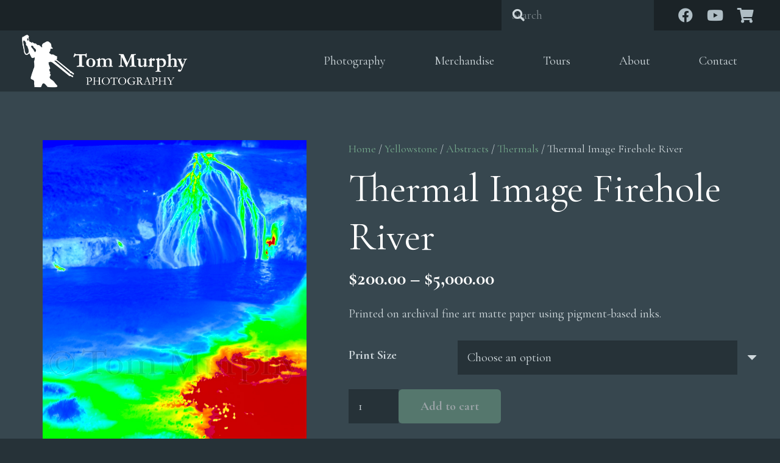

--- FILE ---
content_type: text/html; charset=UTF-8
request_url: https://www.tmurphywild.com/product/thermal-image-firehole-river/
body_size: 20768
content:
<!DOCTYPE HTML>
<html lang="en-US">
<head>
	<meta charset="UTF-8">
	<title>Thermal Image Firehole River &#8211; Tom Murphy Photography</title>
<meta name='robots' content='max-image-preview:large' />
	<style>img:is([sizes="auto" i], [sizes^="auto," i]) { contain-intrinsic-size: 3000px 1500px }</style>
	<link rel='dns-prefetch' href='//www.google.com' />
<link rel='dns-prefetch' href='//fonts.googleapis.com' />
<link rel="alternate" type="application/rss+xml" title="Tom Murphy Photography &raquo; Feed" href="https://www.tmurphywild.com/feed/" />
<link rel="alternate" type="application/rss+xml" title="Tom Murphy Photography &raquo; Comments Feed" href="https://www.tmurphywild.com/comments/feed/" />
<link rel="canonical" href="https://www.tmurphywild.com/product/thermal-image-firehole-river/" />
<meta name="viewport" content="width=device-width, initial-scale=1">
<meta name="theme-color" content="#12171a">
<meta name="description" content="Printed on archival fine art matte paper using pigment-based inks.">
<meta property="og:description" content="Printed on archival fine art matte paper using pigment-based inks.">
<meta property="og:title" content="Thermal Image Firehole River &#8211; Tom Murphy Photography">
<meta property="og:url" content="https://www.tmurphywild.com/product/thermal-image-firehole-river">
<meta property="og:locale" content="en_US">
<meta property="og:site_name" content="Tom Murphy Photography">
<meta property="og:type" content="product">
<meta property="og:image" content="https://www.tmurphywild.com/wp-content/uploads/2022/04/ThermalImageFireholeRiver_00013-597x1024.jpg" itemprop="image">
<script>
window._wpemojiSettings = {"baseUrl":"https:\/\/s.w.org\/images\/core\/emoji\/16.0.1\/72x72\/","ext":".png","svgUrl":"https:\/\/s.w.org\/images\/core\/emoji\/16.0.1\/svg\/","svgExt":".svg","source":{"concatemoji":"https:\/\/www.tmurphywild.com\/wp-includes\/js\/wp-emoji-release.min.js?ver=c91476d775017487e76b97065bb394e9"}};
/*! This file is auto-generated */
!function(s,n){var o,i,e;function c(e){try{var t={supportTests:e,timestamp:(new Date).valueOf()};sessionStorage.setItem(o,JSON.stringify(t))}catch(e){}}function p(e,t,n){e.clearRect(0,0,e.canvas.width,e.canvas.height),e.fillText(t,0,0);var t=new Uint32Array(e.getImageData(0,0,e.canvas.width,e.canvas.height).data),a=(e.clearRect(0,0,e.canvas.width,e.canvas.height),e.fillText(n,0,0),new Uint32Array(e.getImageData(0,0,e.canvas.width,e.canvas.height).data));return t.every(function(e,t){return e===a[t]})}function u(e,t){e.clearRect(0,0,e.canvas.width,e.canvas.height),e.fillText(t,0,0);for(var n=e.getImageData(16,16,1,1),a=0;a<n.data.length;a++)if(0!==n.data[a])return!1;return!0}function f(e,t,n,a){switch(t){case"flag":return n(e,"\ud83c\udff3\ufe0f\u200d\u26a7\ufe0f","\ud83c\udff3\ufe0f\u200b\u26a7\ufe0f")?!1:!n(e,"\ud83c\udde8\ud83c\uddf6","\ud83c\udde8\u200b\ud83c\uddf6")&&!n(e,"\ud83c\udff4\udb40\udc67\udb40\udc62\udb40\udc65\udb40\udc6e\udb40\udc67\udb40\udc7f","\ud83c\udff4\u200b\udb40\udc67\u200b\udb40\udc62\u200b\udb40\udc65\u200b\udb40\udc6e\u200b\udb40\udc67\u200b\udb40\udc7f");case"emoji":return!a(e,"\ud83e\udedf")}return!1}function g(e,t,n,a){var r="undefined"!=typeof WorkerGlobalScope&&self instanceof WorkerGlobalScope?new OffscreenCanvas(300,150):s.createElement("canvas"),o=r.getContext("2d",{willReadFrequently:!0}),i=(o.textBaseline="top",o.font="600 32px Arial",{});return e.forEach(function(e){i[e]=t(o,e,n,a)}),i}function t(e){var t=s.createElement("script");t.src=e,t.defer=!0,s.head.appendChild(t)}"undefined"!=typeof Promise&&(o="wpEmojiSettingsSupports",i=["flag","emoji"],n.supports={everything:!0,everythingExceptFlag:!0},e=new Promise(function(e){s.addEventListener("DOMContentLoaded",e,{once:!0})}),new Promise(function(t){var n=function(){try{var e=JSON.parse(sessionStorage.getItem(o));if("object"==typeof e&&"number"==typeof e.timestamp&&(new Date).valueOf()<e.timestamp+604800&&"object"==typeof e.supportTests)return e.supportTests}catch(e){}return null}();if(!n){if("undefined"!=typeof Worker&&"undefined"!=typeof OffscreenCanvas&&"undefined"!=typeof URL&&URL.createObjectURL&&"undefined"!=typeof Blob)try{var e="postMessage("+g.toString()+"("+[JSON.stringify(i),f.toString(),p.toString(),u.toString()].join(",")+"));",a=new Blob([e],{type:"text/javascript"}),r=new Worker(URL.createObjectURL(a),{name:"wpTestEmojiSupports"});return void(r.onmessage=function(e){c(n=e.data),r.terminate(),t(n)})}catch(e){}c(n=g(i,f,p,u))}t(n)}).then(function(e){for(var t in e)n.supports[t]=e[t],n.supports.everything=n.supports.everything&&n.supports[t],"flag"!==t&&(n.supports.everythingExceptFlag=n.supports.everythingExceptFlag&&n.supports[t]);n.supports.everythingExceptFlag=n.supports.everythingExceptFlag&&!n.supports.flag,n.DOMReady=!1,n.readyCallback=function(){n.DOMReady=!0}}).then(function(){return e}).then(function(){var e;n.supports.everything||(n.readyCallback(),(e=n.source||{}).concatemoji?t(e.concatemoji):e.wpemoji&&e.twemoji&&(t(e.twemoji),t(e.wpemoji)))}))}((window,document),window._wpemojiSettings);
</script>
<style id='wp-emoji-styles-inline-css'>

	img.wp-smiley, img.emoji {
		display: inline !important;
		border: none !important;
		box-shadow: none !important;
		height: 1em !important;
		width: 1em !important;
		margin: 0 0.07em !important;
		vertical-align: -0.1em !important;
		background: none !important;
		padding: 0 !important;
	}
</style>
<link rel='stylesheet' id='contact-form-7-css' href='https://www.tmurphywild.com/wp-content/plugins/contact-form-7/includes/css/styles.css?ver=6.1.4' media='all' />
<link rel='stylesheet' id='photoswipe-css' href='https://www.tmurphywild.com/wp-content/plugins/woocommerce/assets/css/photoswipe/photoswipe.min.css?ver=10.4.3' media='all' />
<link rel='stylesheet' id='photoswipe-default-skin-css' href='https://www.tmurphywild.com/wp-content/plugins/woocommerce/assets/css/photoswipe/default-skin/default-skin.min.css?ver=10.4.3' media='all' />
<style id='woocommerce-inline-inline-css'>
.woocommerce form .form-row .required { visibility: visible; }
</style>
<link rel='stylesheet' id='us-fonts-css' href='https://fonts.googleapis.com/css?family=Cormorant+Garamond%3A400%2C700&#038;display=swap&#038;ver=c91476d775017487e76b97065bb394e9' media='all' />
<link rel='stylesheet' id='us-style-css' href='https://www.tmurphywild.com/wp-content/themes/Impreza/css/style.min.css?ver=8.42' media='all' />
<link rel='stylesheet' id='us-woocommerce-css' href='https://www.tmurphywild.com/wp-content/themes/Impreza/common/css/plugins/woocommerce.min.css?ver=8.42' media='all' />
<link rel='stylesheet' id='theme-style-css' href='https://www.tmurphywild.com/wp-content/themes/Impreza-child/style.css?ver=8.42' media='all' />
<script src="https://www.tmurphywild.com/wp-includes/js/jquery/jquery.min.js?ver=3.7.1" id="jquery-core-js"></script>
<script src="https://www.tmurphywild.com/wp-includes/js/jquery/jquery-migrate.min.js?ver=3.4.1" id="jquery-migrate-js"></script>
<script src="https://www.tmurphywild.com/wp-content/plugins/recaptcha-woo/js/rcfwc.js?ver=1.0" id="rcfwc-js-js" defer data-wp-strategy="defer"></script>
<script src="https://www.google.com/recaptcha/api.js?hl=en_US" id="recaptcha-js" defer data-wp-strategy="defer"></script>
<script src="https://www.tmurphywild.com/wp-content/plugins/woocommerce/assets/js/jquery-blockui/jquery.blockUI.min.js?ver=2.7.0-wc.10.4.3" id="wc-jquery-blockui-js" defer data-wp-strategy="defer"></script>
<script id="wc-add-to-cart-js-extra">
var wc_add_to_cart_params = {"ajax_url":"\/wp-admin\/admin-ajax.php","wc_ajax_url":"\/?wc-ajax=%%endpoint%%","i18n_view_cart":"View cart","cart_url":"https:\/\/www.tmurphywild.com\/cart\/","is_cart":"","cart_redirect_after_add":"no"};
</script>
<script src="https://www.tmurphywild.com/wp-content/plugins/woocommerce/assets/js/frontend/add-to-cart.min.js?ver=10.4.3" id="wc-add-to-cart-js" defer data-wp-strategy="defer"></script>
<script src="https://www.tmurphywild.com/wp-content/plugins/woocommerce/assets/js/flexslider/jquery.flexslider.min.js?ver=2.7.2-wc.10.4.3" id="wc-flexslider-js" defer data-wp-strategy="defer"></script>
<script src="https://www.tmurphywild.com/wp-content/plugins/woocommerce/assets/js/photoswipe/photoswipe.min.js?ver=4.1.1-wc.10.4.3" id="wc-photoswipe-js" defer data-wp-strategy="defer"></script>
<script src="https://www.tmurphywild.com/wp-content/plugins/woocommerce/assets/js/photoswipe/photoswipe-ui-default.min.js?ver=4.1.1-wc.10.4.3" id="wc-photoswipe-ui-default-js" defer data-wp-strategy="defer"></script>
<script id="wc-single-product-js-extra">
var wc_single_product_params = {"i18n_required_rating_text":"Please select a rating","i18n_rating_options":["1 of 5 stars","2 of 5 stars","3 of 5 stars","4 of 5 stars","5 of 5 stars"],"i18n_product_gallery_trigger_text":"View full-screen image gallery","review_rating_required":"yes","flexslider":{"rtl":false,"animation":"slide","smoothHeight":true,"directionNav":false,"controlNav":"thumbnails","slideshow":false,"animationSpeed":500,"animationLoop":false,"allowOneSlide":false},"zoom_enabled":"","zoom_options":[],"photoswipe_enabled":"1","photoswipe_options":{"shareEl":false,"closeOnScroll":false,"history":false,"hideAnimationDuration":0,"showAnimationDuration":0},"flexslider_enabled":"1"};
</script>
<script src="https://www.tmurphywild.com/wp-content/plugins/woocommerce/assets/js/frontend/single-product.min.js?ver=10.4.3" id="wc-single-product-js" defer data-wp-strategy="defer"></script>
<script src="https://www.tmurphywild.com/wp-content/plugins/woocommerce/assets/js/js-cookie/js.cookie.min.js?ver=2.1.4-wc.10.4.3" id="wc-js-cookie-js" defer data-wp-strategy="defer"></script>
<script id="woocommerce-js-extra">
var woocommerce_params = {"ajax_url":"\/wp-admin\/admin-ajax.php","wc_ajax_url":"\/?wc-ajax=%%endpoint%%","i18n_password_show":"Show password","i18n_password_hide":"Hide password"};
</script>
<script src="https://www.tmurphywild.com/wp-content/plugins/woocommerce/assets/js/frontend/woocommerce.min.js?ver=10.4.3" id="woocommerce-js" defer data-wp-strategy="defer"></script>
<script></script><link rel="https://api.w.org/" href="https://www.tmurphywild.com/wp-json/" /><link rel="alternate" title="JSON" type="application/json" href="https://www.tmurphywild.com/wp-json/wp/v2/product/1245" /><link rel="EditURI" type="application/rsd+xml" title="RSD" href="https://www.tmurphywild.com/xmlrpc.php?rsd" />
<link rel='shortlink' href='https://www.tmurphywild.com/?p=1245' />
<link rel="alternate" title="oEmbed (JSON)" type="application/json+oembed" href="https://www.tmurphywild.com/wp-json/oembed/1.0/embed?url=https%3A%2F%2Fwww.tmurphywild.com%2Fproduct%2Fthermal-image-firehole-river%2F" />
<link rel="alternate" title="oEmbed (XML)" type="text/xml+oembed" href="https://www.tmurphywild.com/wp-json/oembed/1.0/embed?url=https%3A%2F%2Fwww.tmurphywild.com%2Fproduct%2Fthermal-image-firehole-river%2F&#038;format=xml" />
		<script id="us_add_no_touch">
			if ( ! /Android|webOS|iPhone|iPad|iPod|BlackBerry|IEMobile|Opera Mini/i.test( navigator.userAgent ) ) {
				document.documentElement.classList.add( "no-touch" );
			}
		</script>
				<script id="us_color_scheme_switch_class">
			if ( document.cookie.includes( "us_color_scheme_switch_is_on=true" ) ) {
				document.documentElement.classList.add( "us-color-scheme-on" );
			}
		</script>
			<noscript><style>.woocommerce-product-gallery{ opacity: 1 !important; }</style></noscript>
	<meta name="generator" content="Powered by WPBakery Page Builder - drag and drop page builder for WordPress."/>
<link rel="icon" href="https://www.tmurphywild.com/wp-content/uploads/2022/02/TMurphy-favicon.png" sizes="32x32" />
<link rel="icon" href="https://www.tmurphywild.com/wp-content/uploads/2022/02/TMurphy-favicon.png" sizes="192x192" />
<link rel="apple-touch-icon" href="https://www.tmurphywild.com/wp-content/uploads/2022/02/TMurphy-favicon.png" />
<meta name="msapplication-TileImage" content="https://www.tmurphywild.com/wp-content/uploads/2022/02/TMurphy-favicon.png" />
<noscript><style> .wpb_animate_when_almost_visible { opacity: 1; }</style></noscript>		<style id="us-icon-fonts">@font-face{font-display:swap;font-style:normal;font-family:"fontawesome";font-weight:900;src:url("https://www.tmurphywild.com/wp-content/themes/Impreza/fonts/fa-solid-900.woff2?ver=8.42") format("woff2")}.fas{font-family:"fontawesome";font-weight:900}@font-face{font-display:swap;font-style:normal;font-family:"fontawesome";font-weight:400;src:url("https://www.tmurphywild.com/wp-content/themes/Impreza/fonts/fa-regular-400.woff2?ver=8.42") format("woff2")}.far{font-family:"fontawesome";font-weight:400}@font-face{font-display:swap;font-style:normal;font-family:"fontawesome";font-weight:300;src:url("https://www.tmurphywild.com/wp-content/themes/Impreza/fonts/fa-light-300.woff2?ver=8.42") format("woff2")}.fal{font-family:"fontawesome";font-weight:300}@font-face{font-display:swap;font-style:normal;font-family:"Font Awesome 5 Duotone";font-weight:900;src:url("https://www.tmurphywild.com/wp-content/themes/Impreza/fonts/fa-duotone-900.woff2?ver=8.42") format("woff2")}.fad{font-family:"Font Awesome 5 Duotone";font-weight:900}.fad{position:relative}.fad:before{position:absolute}.fad:after{opacity:0.4}@font-face{font-display:swap;font-style:normal;font-family:"Font Awesome 5 Brands";font-weight:400;src:url("https://www.tmurphywild.com/wp-content/themes/Impreza/fonts/fa-brands-400.woff2?ver=8.42") format("woff2")}.fab{font-family:"Font Awesome 5 Brands";font-weight:400}@font-face{font-display:block;font-style:normal;font-family:"Material Icons";font-weight:400;src:url("https://www.tmurphywild.com/wp-content/themes/Impreza/fonts/material-icons.woff2?ver=8.42") format("woff2")}.material-icons{font-family:"Material Icons";font-weight:400}</style>
				<style id="us-theme-options-css">:root{--color-header-middle-bg:#263238;--color-header-middle-bg-grad:#263238;--color-header-middle-text:#cfd8dc;--color-header-middle-text-hover:#ffffff;--color-header-transparent-bg:transparent;--color-header-transparent-bg-grad:transparent;--color-header-transparent-text:#ffffff;--color-header-transparent-text-hover:#ffffff;--color-chrome-toolbar:#12171a;--color-header-top-bg:#1b2327;--color-header-top-bg-grad:#1b2327;--color-header-top-text:#b0bec5;--color-header-top-text-hover:#ffffff;--color-header-top-transparent-bg:rgba(0,0,0,0.2);--color-header-top-transparent-bg-grad:rgba(0,0,0,0.2);--color-header-top-transparent-text:rgba(255,255,255,0.66);--color-header-top-transparent-text-hover:#fff;--color-content-bg:#37474f;--color-content-bg-grad:#37474f;--color-content-bg-alt:#263238;--color-content-bg-alt-grad:#263238;--color-content-border:#4f5d64;--color-content-heading:#ffffff;--color-content-heading-grad:#ffffff;--color-content-text:#cfd8dc;--color-content-link:#74a88b;--color-content-link-hover:#487db5;--color-content-primary:#74a88b;--color-content-primary-grad:#74a88b;--color-content-secondary:#487db5;--color-content-secondary-grad:#487db5;--color-content-faded:#9ea8ad;--color-content-overlay:rgba(0,0,0,0.75);--color-content-overlay-grad:rgba(0,0,0,0.75);--color-alt-content-bg:#263238;--color-alt-content-bg-grad:#263238;--color-alt-content-bg-alt:#37474f;--color-alt-content-bg-alt-grad:#37474f;--color-alt-content-border:#4f5d64;--color-alt-content-heading:#ffffff;--color-alt-content-heading-grad:#ffffff;--color-alt-content-text:#cfd8dc;--color-alt-content-link:#74a88b;--color-alt-content-link-hover:#487db5;--color-alt-content-primary:#74a88b;--color-alt-content-primary-grad:#74a88b;--color-alt-content-secondary:#487db5;--color-alt-content-secondary-grad:#487db5;--color-alt-content-faded:#9ea8ad;--color-alt-content-overlay:rgba(116,168,139,0.85);--color-alt-content-overlay-grad:rgba(116,168,139,0.85);--color-footer-bg:#12171a;--color-footer-bg-grad:#12171a;--color-footer-bg-alt:#1b2327;--color-footer-bg-alt-grad:#1b2327;--color-footer-border:#263238;--color-footer-heading:#ccc;--color-footer-heading-grad:#ccc;--color-footer-text:#9ea8ad;--color-footer-link:#cfd8dc;--color-footer-link-hover:#487db5;--color-subfooter-bg:#1b2327;--color-subfooter-bg-grad:#1b2327;--color-subfooter-bg-alt:#263238;--color-subfooter-bg-alt-grad:#263238;--color-subfooter-border:#263238;--color-subfooter-heading:#ccc;--color-subfooter-heading-grad:#ccc;--color-subfooter-text:#9ea8ad;--color-subfooter-link:#cfd8dc;--color-subfooter-link-hover:#487db5;--color-content-primary-faded:rgba(116,168,139,0.15);--box-shadow:0 5px 15px rgba(0,0,0,.15);--box-shadow-up:0 -5px 15px rgba(0,0,0,.15);--site-canvas-width:1300px;--site-content-width:1140px;--text-block-margin-bottom:0rem;--focus-outline-width:2px}:root{--font-family:"Cormorant Garamond";--font-size:20px;--line-height:28px;--font-weight:400;--bold-font-weight:700;--h1-font-family:"Cormorant Garamond";--h1-font-size:max( 3.3rem,3.3vw );--h1-line-height:1.2;--h1-font-weight:400;--h1-bold-font-weight:700;--h1-text-transform:none;--h1-font-style:normal;--h1-letter-spacing:0;--h1-margin-bottom:0.6em;--h2-font-family:var(--h1-font-family);--h2-font-size:max( 2rem,2vw );--h2-line-height:1.2;--h2-font-weight:var(--h1-font-weight);--h2-bold-font-weight:var(--h1-bold-font-weight);--h2-text-transform:var(--h1-text-transform);--h2-font-style:var(--h1-font-style);--h2-letter-spacing:0;--h2-margin-bottom:0.6em;--h3-font-family:var(--h1-font-family);--h3-font-size:max( 1.5rem,1.5vw );--h3-line-height:1.2;--h3-font-weight:var(--h1-font-weight);--h3-bold-font-weight:var(--h1-bold-font-weight);--h3-text-transform:var(--h1-text-transform);--h3-font-style:var(--h1-font-style);--h3-letter-spacing:0;--h3-margin-bottom:0.6em;--h4-font-family:var(--h1-font-family);--h4-font-size:max( 1.3rem,1.3vw );--h4-line-height:1.2;--h4-font-weight:var(--h1-font-weight);--h4-bold-font-weight:var(--h1-bold-font-weight);--h4-text-transform:var(--h1-text-transform);--h4-font-style:var(--h1-font-style);--h4-letter-spacing:0;--h4-margin-bottom:0.6em;--h5-font-family:var(--h1-font-family);--h5-font-size:max( 1.2rem,1.2vw );--h5-line-height:1.2;--h5-font-weight:var(--h1-font-weight);--h5-bold-font-weight:var(--h1-bold-font-weight);--h5-text-transform:var(--h1-text-transform);--h5-font-style:var(--h1-font-style);--h5-letter-spacing:0;--h5-margin-bottom:0.6em;--h6-font-family:var(--h1-font-family);--h6-font-size:max( 1.1rem,1.1vw );--h6-line-height:1.2;--h6-font-weight:var(--h1-font-weight);--h6-bold-font-weight:var(--h1-bold-font-weight);--h6-text-transform:var(--h1-text-transform);--h6-font-style:var(--h1-font-style);--h6-letter-spacing:0;--h6-margin-bottom:0.6em}@media (max-width:600px){:root{--font-size:18px}}h1{font-family:var(--h1-font-family,inherit);font-weight:var(--h1-font-weight,inherit);font-size:var(--h1-font-size,inherit);font-style:var(--h1-font-style,inherit);line-height:var(--h1-line-height,1.4);letter-spacing:var(--h1-letter-spacing,inherit);text-transform:var(--h1-text-transform,inherit);margin-bottom:var(--h1-margin-bottom,1.5rem)}h1>strong{font-weight:var(--h1-bold-font-weight,bold)}h2{font-family:var(--h2-font-family,inherit);font-weight:var(--h2-font-weight,inherit);font-size:var(--h2-font-size,inherit);font-style:var(--h2-font-style,inherit);line-height:var(--h2-line-height,1.4);letter-spacing:var(--h2-letter-spacing,inherit);text-transform:var(--h2-text-transform,inherit);margin-bottom:var(--h2-margin-bottom,1.5rem)}h2>strong{font-weight:var(--h2-bold-font-weight,bold)}h3{font-family:var(--h3-font-family,inherit);font-weight:var(--h3-font-weight,inherit);font-size:var(--h3-font-size,inherit);font-style:var(--h3-font-style,inherit);line-height:var(--h3-line-height,1.4);letter-spacing:var(--h3-letter-spacing,inherit);text-transform:var(--h3-text-transform,inherit);margin-bottom:var(--h3-margin-bottom,1.5rem)}h3>strong{font-weight:var(--h3-bold-font-weight,bold)}h4{font-family:var(--h4-font-family,inherit);font-weight:var(--h4-font-weight,inherit);font-size:var(--h4-font-size,inherit);font-style:var(--h4-font-style,inherit);line-height:var(--h4-line-height,1.4);letter-spacing:var(--h4-letter-spacing,inherit);text-transform:var(--h4-text-transform,inherit);margin-bottom:var(--h4-margin-bottom,1.5rem)}h4>strong{font-weight:var(--h4-bold-font-weight,bold)}h5{font-family:var(--h5-font-family,inherit);font-weight:var(--h5-font-weight,inherit);font-size:var(--h5-font-size,inherit);font-style:var(--h5-font-style,inherit);line-height:var(--h5-line-height,1.4);letter-spacing:var(--h5-letter-spacing,inherit);text-transform:var(--h5-text-transform,inherit);margin-bottom:var(--h5-margin-bottom,1.5rem)}h5>strong{font-weight:var(--h5-bold-font-weight,bold)}h6{font-family:var(--h6-font-family,inherit);font-weight:var(--h6-font-weight,inherit);font-size:var(--h6-font-size,inherit);font-style:var(--h6-font-style,inherit);line-height:var(--h6-line-height,1.4);letter-spacing:var(--h6-letter-spacing,inherit);text-transform:var(--h6-text-transform,inherit);margin-bottom:var(--h6-margin-bottom,1.5rem)}h6>strong{font-weight:var(--h6-bold-font-weight,bold)}.l-subheader{--padding-inline:}.l-section{--padding-inline:}body{background:var(--color-content-bg-alt)}@media (max-width:1240px){.l-main .aligncenter{max-width:calc(100vw - 5rem)}}@media (min-width:1281px){body.usb_preview .hide_on_default{opacity:0.25!important}.vc_hidden-lg,body:not(.usb_preview) .hide_on_default{display:none!important}.default_align_left{text-align:left;justify-content:flex-start}.default_align_right{text-align:right;justify-content:flex-end}.default_align_center{text-align:center;justify-content:center}.w-hwrapper.default_align_center>*{margin-left:calc( var(--hwrapper-gap,1.2rem) / 2 );margin-right:calc( var(--hwrapper-gap,1.2rem) / 2 )}.default_align_justify{justify-content:space-between}.w-hwrapper>.default_align_justify,.default_align_justify>.w-btn{width:100%}*:not(.w-hwrapper:not(.wrap))>.w-btn-wrapper:not([class*="default_align_none"]):not(.align_none){display:block;margin-inline-end:0}}@media (min-width:1025px) and (max-width:1280px){body.usb_preview .hide_on_laptops{opacity:0.25!important}.vc_hidden-md,body:not(.usb_preview) .hide_on_laptops{display:none!important}.laptops_align_left{text-align:left;justify-content:flex-start}.laptops_align_right{text-align:right;justify-content:flex-end}.laptops_align_center{text-align:center;justify-content:center}.w-hwrapper.laptops_align_center>*{margin-left:calc( var(--hwrapper-gap,1.2rem) / 2 );margin-right:calc( var(--hwrapper-gap,1.2rem) / 2 )}.laptops_align_justify{justify-content:space-between}.w-hwrapper>.laptops_align_justify,.laptops_align_justify>.w-btn{width:100%}*:not(.w-hwrapper:not(.wrap))>.w-btn-wrapper:not([class*="laptops_align_none"]):not(.align_none){display:block;margin-inline-end:0}.g-cols.via_grid[style*="--laptops-columns-gap"]{gap:var(--laptops-columns-gap,3rem)}}@media (min-width:601px) and (max-width:1024px){body.usb_preview .hide_on_tablets{opacity:0.25!important}.vc_hidden-sm,body:not(.usb_preview) .hide_on_tablets{display:none!important}.tablets_align_left{text-align:left;justify-content:flex-start}.tablets_align_right{text-align:right;justify-content:flex-end}.tablets_align_center{text-align:center;justify-content:center}.w-hwrapper.tablets_align_center>*{margin-left:calc( var(--hwrapper-gap,1.2rem) / 2 );margin-right:calc( var(--hwrapper-gap,1.2rem) / 2 )}.tablets_align_justify{justify-content:space-between}.w-hwrapper>.tablets_align_justify,.tablets_align_justify>.w-btn{width:100%}*:not(.w-hwrapper:not(.wrap))>.w-btn-wrapper:not([class*="tablets_align_none"]):not(.align_none){display:block;margin-inline-end:0}.g-cols.via_grid[style*="--tablets-columns-gap"]{gap:var(--tablets-columns-gap,3rem)}}@media (max-width:600px){body.usb_preview .hide_on_mobiles{opacity:0.25!important}.vc_hidden-xs,body:not(.usb_preview) .hide_on_mobiles{display:none!important}.mobiles_align_left{text-align:left;justify-content:flex-start}.mobiles_align_right{text-align:right;justify-content:flex-end}.mobiles_align_center{text-align:center;justify-content:center}.w-hwrapper.mobiles_align_center>*{margin-left:calc( var(--hwrapper-gap,1.2rem) / 2 );margin-right:calc( var(--hwrapper-gap,1.2rem) / 2 )}.mobiles_align_justify{justify-content:space-between}.w-hwrapper>.mobiles_align_justify,.mobiles_align_justify>.w-btn{width:100%}.w-hwrapper.stack_on_mobiles{display:block}.w-hwrapper.stack_on_mobiles>:not(script){display:block;margin:0 0 var(--hwrapper-gap,1.2rem)}.w-hwrapper.stack_on_mobiles>:last-child{margin-bottom:0}*:not(.w-hwrapper:not(.wrap))>.w-btn-wrapper:not([class*="mobiles_align_none"]):not(.align_none){display:block;margin-inline-end:0}.g-cols.via_grid[style*="--mobiles-columns-gap"]{gap:var(--mobiles-columns-gap,1.5rem)}}@media (max-width:1280px){.g-cols.laptops-cols_1{grid-template-columns:100%}.g-cols.laptops-cols_1.reversed>div:last-of-type{order:-1}.g-cols.laptops-cols_1.via_grid>.wpb_column.stretched,.g-cols.laptops-cols_1.via_flex.type_boxes>.wpb_column.stretched{margin-left:var(--margin-inline-stretch);margin-right:var(--margin-inline-stretch)}.g-cols.laptops-cols_2{grid-template-columns:repeat(2,1fr)}.g-cols.laptops-cols_3{grid-template-columns:repeat(3,1fr)}.g-cols.laptops-cols_4{grid-template-columns:repeat(4,1fr)}.g-cols.laptops-cols_5{grid-template-columns:repeat(5,1fr)}.g-cols.laptops-cols_6{grid-template-columns:repeat(6,1fr)}.g-cols.laptops-cols_1-2{grid-template-columns:1fr 2fr}.g-cols.laptops-cols_2-1{grid-template-columns:2fr 1fr}.g-cols.laptops-cols_2-3{grid-template-columns:2fr 3fr}.g-cols.laptops-cols_3-2{grid-template-columns:3fr 2fr}.g-cols.laptops-cols_1-3{grid-template-columns:1fr 3fr}.g-cols.laptops-cols_3-1{grid-template-columns:3fr 1fr}.g-cols.laptops-cols_1-4{grid-template-columns:1fr 4fr}.g-cols.laptops-cols_4-1{grid-template-columns:4fr 1fr}.g-cols.laptops-cols_1-5{grid-template-columns:1fr 5fr}.g-cols.laptops-cols_5-1{grid-template-columns:5fr 1fr}.g-cols.laptops-cols_1-2-1{grid-template-columns:1fr 2fr 1fr}.g-cols.laptops-cols_1-3-1{grid-template-columns:1fr 3fr 1fr}.g-cols.laptops-cols_1-4-1{grid-template-columns:1fr 4fr 1fr}}@media (max-width:1024px){.g-cols.tablets-cols_1{grid-template-columns:100%}.g-cols.tablets-cols_1.reversed>div:last-of-type{order:-1}.g-cols.tablets-cols_1.via_grid>.wpb_column.stretched,.g-cols.tablets-cols_1.via_flex.type_boxes>.wpb_column.stretched{margin-left:var(--margin-inline-stretch);margin-right:var(--margin-inline-stretch)}.g-cols.tablets-cols_2{grid-template-columns:repeat(2,1fr)}.g-cols.tablets-cols_3{grid-template-columns:repeat(3,1fr)}.g-cols.tablets-cols_4{grid-template-columns:repeat(4,1fr)}.g-cols.tablets-cols_5{grid-template-columns:repeat(5,1fr)}.g-cols.tablets-cols_6{grid-template-columns:repeat(6,1fr)}.g-cols.tablets-cols_1-2{grid-template-columns:1fr 2fr}.g-cols.tablets-cols_2-1{grid-template-columns:2fr 1fr}.g-cols.tablets-cols_2-3{grid-template-columns:2fr 3fr}.g-cols.tablets-cols_3-2{grid-template-columns:3fr 2fr}.g-cols.tablets-cols_1-3{grid-template-columns:1fr 3fr}.g-cols.tablets-cols_3-1{grid-template-columns:3fr 1fr}.g-cols.tablets-cols_1-4{grid-template-columns:1fr 4fr}.g-cols.tablets-cols_4-1{grid-template-columns:4fr 1fr}.g-cols.tablets-cols_1-5{grid-template-columns:1fr 5fr}.g-cols.tablets-cols_5-1{grid-template-columns:5fr 1fr}.g-cols.tablets-cols_1-2-1{grid-template-columns:1fr 2fr 1fr}.g-cols.tablets-cols_1-3-1{grid-template-columns:1fr 3fr 1fr}.g-cols.tablets-cols_1-4-1{grid-template-columns:1fr 4fr 1fr}}@media (max-width:600px){.g-cols.mobiles-cols_1{grid-template-columns:100%}.g-cols.mobiles-cols_1.reversed>div:last-of-type{order:-1}.g-cols.mobiles-cols_1.via_grid>.wpb_column.stretched,.g-cols.mobiles-cols_1.via_flex.type_boxes>.wpb_column.stretched{margin-left:var(--margin-inline-stretch);margin-right:var(--margin-inline-stretch)}.g-cols.mobiles-cols_2{grid-template-columns:repeat(2,1fr)}.g-cols.mobiles-cols_3{grid-template-columns:repeat(3,1fr)}.g-cols.mobiles-cols_4{grid-template-columns:repeat(4,1fr)}.g-cols.mobiles-cols_5{grid-template-columns:repeat(5,1fr)}.g-cols.mobiles-cols_6{grid-template-columns:repeat(6,1fr)}.g-cols.mobiles-cols_1-2{grid-template-columns:1fr 2fr}.g-cols.mobiles-cols_2-1{grid-template-columns:2fr 1fr}.g-cols.mobiles-cols_2-3{grid-template-columns:2fr 3fr}.g-cols.mobiles-cols_3-2{grid-template-columns:3fr 2fr}.g-cols.mobiles-cols_1-3{grid-template-columns:1fr 3fr}.g-cols.mobiles-cols_3-1{grid-template-columns:3fr 1fr}.g-cols.mobiles-cols_1-4{grid-template-columns:1fr 4fr}.g-cols.mobiles-cols_4-1{grid-template-columns:4fr 1fr}.g-cols.mobiles-cols_1-5{grid-template-columns:1fr 5fr}.g-cols.mobiles-cols_5-1{grid-template-columns:5fr 1fr}.g-cols.mobiles-cols_1-2-1{grid-template-columns:1fr 2fr 1fr}.g-cols.mobiles-cols_1-3-1{grid-template-columns:1fr 3fr 1fr}.g-cols.mobiles-cols_1-4-1{grid-template-columns:1fr 4fr 1fr}.g-cols:not([style*="--columns-gap"]){gap:1.5rem}}@media (max-width:767px){.l-canvas{overflow:hidden}.g-cols.stacking_default.reversed>div:last-of-type{order:-1}.g-cols.stacking_default.via_flex>div:not([class*="vc_col-xs"]){width:100%;margin:0 0 1.5rem}.g-cols.stacking_default.via_grid.mobiles-cols_1{grid-template-columns:100%}.g-cols.stacking_default.via_flex.type_boxes>div,.g-cols.stacking_default.via_flex.reversed>div:first-child,.g-cols.stacking_default.via_flex:not(.reversed)>div:last-child,.g-cols.stacking_default.via_flex>div.has_bg_color{margin-bottom:0}.g-cols.stacking_default.via_flex.type_default>.wpb_column.stretched{margin-left:-1rem;margin-right:-1rem}.g-cols.stacking_default.via_grid.mobiles-cols_1>.wpb_column.stretched,.g-cols.stacking_default.via_flex.type_boxes>.wpb_column.stretched{margin-left:var(--margin-inline-stretch);margin-right:var(--margin-inline-stretch)}.vc_column-inner.type_sticky>.wpb_wrapper,.vc_column_container.type_sticky>.vc_column-inner{top:0!important}}@media (min-width:768px){body:not(.rtl) .l-section.for_sidebar.at_left>div>.l-sidebar,.rtl .l-section.for_sidebar.at_right>div>.l-sidebar{order:-1}.vc_column_container.type_sticky>.vc_column-inner,.vc_column-inner.type_sticky>.wpb_wrapper{position:-webkit-sticky;position:sticky}.l-section.type_sticky{position:-webkit-sticky;position:sticky;top:0;z-index:21;transition:top 0.3s cubic-bezier(.78,.13,.15,.86) 0.1s}.header_hor .l-header.post_fixed.sticky_auto_hide{z-index:22}.admin-bar .l-section.type_sticky{top:32px}.l-section.type_sticky>.l-section-h{transition:padding-top 0.3s}.header_hor .l-header.pos_fixed:not(.down)~.l-main .l-section.type_sticky:not(:first-of-type){top:var(--header-sticky-height)}.admin-bar.header_hor .l-header.pos_fixed:not(.down)~.l-main .l-section.type_sticky:not(:first-of-type){top:calc( var(--header-sticky-height) + 32px )}.header_hor .l-header.pos_fixed.sticky:not(.down)~.l-main .l-section.type_sticky:first-of-type>.l-section-h{padding-top:var(--header-sticky-height)}.header_hor.headerinpos_bottom .l-header.pos_fixed.sticky:not(.down)~.l-main .l-section.type_sticky:first-of-type>.l-section-h{padding-bottom:var(--header-sticky-height)!important}}@media (max-width:600px){.w-form-row.for_submit[style*=btn-size-mobiles] .w-btn{font-size:var(--btn-size-mobiles)!important}}:focus-visible,input[type=checkbox]:focus-visible + i,input[type=checkbox]:focus-visible~.w-color-switch-box,.w-nav-arrow:focus-visible::before,.woocommerce-mini-cart-item:has(:focus-visible),.w-filter-item-value.w-btn:has(:focus-visible){outline-width:var(--focus-outline-width,2px );outline-style:solid;outline-offset:2px;outline-color:var(--color-content-primary)}.w-toplink,.w-header-show{background:rgba(0,0,0,0.3)}.no-touch .w-toplink.active:hover,.no-touch .w-header-show:hover{background:var(--color-content-primary-grad)}button[type=submit]:not(.w-btn),input[type=submit]:not(.w-btn),.woocommerce .button.alt,.woocommerce .button.checkout,.woocommerce .button.add_to_cart_button,.us-nav-style_1>*,.navstyle_1>.owl-nav button,.us-btn-style_1{font-family:var(--font-family);font-style:normal;text-transform:none;font-size:20px;line-height:1.2!important;font-weight:700;letter-spacing:0em;padding:0.8em 1.8em;transition-duration:.3s;border-radius:0.3em;transition-timing-function:ease;--btn-height:calc(1.2em + 2 * 0.8em);background:var(--color-content-primary);border-color:transparent;border-image:none;color:#ffffff!important;box-shadow:0 0em 0em 0 rgba(0,0,0,0.2)}button[type=submit]:not(.w-btn):before,input[type=submit]:not(.w-btn),.woocommerce .button.alt:before,.woocommerce .button.checkout:before,.woocommerce .button.add_to_cart_button:before,.us-nav-style_1>*:before,.navstyle_1>.owl-nav button:before,.us-btn-style_1:before{border-width:0px}.no-touch button[type=submit]:not(.w-btn):hover,.no-touch input[type=submit]:not(.w-btn):hover,.no-touch .woocommerce .button.alt:hover,.no-touch .woocommerce .button.checkout:hover,.no-touch .woocommerce .button.add_to_cart_button:hover,.w-filter-item-value.us-btn-style_1:has(input:checked),.us-nav-style_1>span.current,.no-touch .us-nav-style_1>a:hover,.no-touch .navstyle_1>.owl-nav button:hover,.no-touch .us-btn-style_1:hover{background:var(--color-content-secondary);border-color:transparent;border-image:none;color:#ffffff!important;box-shadow:0 0em 0em 0 rgba(0,0,0,0.2)}.woocommerce .button,.woocommerce .actions .button,.us-nav-style_3>*,.navstyle_3>.owl-nav button,.us-btn-style_3{font-family:var(--font-family);font-style:normal;text-transform:none;font-size:20px;line-height:1.20!important;font-weight:700;letter-spacing:0em;padding:0.8em 1.8em;transition-duration:.3s;border-radius:0.3em;transition-timing-function:ease;--btn-height:calc(1.20em + 2 * 0.8em);background:var(--color-content-secondary);border-color:transparent;border-image:none;color:#ffffff!important;box-shadow:0 0em 0em 0 rgba(0,0,0,0.2)}.woocommerce .button:before,.woocommerce .actions .button:before,.us-nav-style_3>*:before,.navstyle_3>.owl-nav button:before,.us-btn-style_3:before{border-width:0px}.no-touch .woocommerce .button:hover,.no-touch .woocommerce .actions .button:hover,.w-filter-item-value.us-btn-style_3:has(input:checked),.us-nav-style_3>span.current,.no-touch .us-nav-style_3>a:hover,.no-touch .navstyle_3>.owl-nav button:hover,.no-touch .us-btn-style_3:hover{background:var(--color-content-primary);border-color:transparent;border-image:none;color:#ffffff!important;box-shadow:0 0em 0em 0 rgba(0,0,0,0.2)}.us-nav-style_2>*,.navstyle_2>.owl-nav button,.us-btn-style_2{font-family:var(--font-family);font-style:normal;text-transform:none;font-size:20px;line-height:1.2!important;font-weight:700;letter-spacing:0em;padding:0.8em 1.8em;transition-duration:.3s;border-radius:0.3em;transition-timing-function:ease;--btn-height:calc(1.2em + 2 * 0.8em);background:var(--color-content-border);border-color:transparent;border-image:none;color:var(--color-content-text)!important;box-shadow:0 0em 0em 0 rgba(0,0,0,0.2)}.us-nav-style_2>*:before,.navstyle_2>.owl-nav button:before,.us-btn-style_2:before{border-width:0px}.w-filter-item-value.us-btn-style_2:has(input:checked),.us-nav-style_2>span.current,.no-touch .us-nav-style_2>a:hover,.no-touch .navstyle_2>.owl-nav button:hover,.no-touch .us-btn-style_2:hover{background:var(--color-content-text);border-color:transparent;border-image:none;color:var(--color-content-bg)!important;box-shadow:0 0em 0em 0 rgba(0,0,0,0.2)}:root{--inputs-font-family:inherit;--inputs-font-size:1rem;--inputs-font-weight:400;--inputs-letter-spacing:0em;--inputs-text-transform:none;--inputs-height:2.8rem;--inputs-padding:0.8rem;--inputs-checkbox-size:1.5em;--inputs-border-width:0px;--inputs-border-radius:0rem;--inputs-background:var(--color-content-bg-alt);--inputs-border-color:var(--color-content-border);--inputs-text-color:var(--color-content-text);--inputs-box-shadow:0px 1px 0px 0px rgba(0,0,0,0.08) inset;--inputs-focus-background:var(--color-content-bg-alt);--inputs-focus-border-color:var(--color-content-border);--inputs-focus-text-color:var(--color-content-text);--inputs-focus-box-shadow:0px 0px 0px 2px var(--color-content-primary)}.color_alternate input:not([type=submit]),.color_alternate textarea,.color_alternate select,.color_alternate .move_label .w-form-row-label{background:var(--color-alt-content-bg-alt-grad)}.color_footer-top input:not([type=submit]),.color_footer-top textarea,.color_footer-top select,.color_footer-top .w-form-row.move_label .w-form-row-label{background:var(--color-subfooter-bg-alt-grad)}.color_footer-bottom input:not([type=submit]),.color_footer-bottom textarea,.color_footer-bottom select,.color_footer-bottom .w-form-row.move_label .w-form-row-label{background:var(--color-footer-bg-alt-grad)}.color_alternate input:not([type=submit]),.color_alternate textarea,.color_alternate select{border-color:var(--color-alt-content-border)}.color_footer-top input:not([type=submit]),.color_footer-top textarea,.color_footer-top select{border-color:var(--color-subfooter-border)}.color_footer-bottom input:not([type=submit]),.color_footer-bottom textarea,.color_footer-bottom select{border-color:var(--color-footer-border)}.color_alternate input:not([type=submit]),.color_alternate textarea,.color_alternate select,.color_alternate .w-form-row-field>i,.color_alternate .w-form-row-field:after,.color_alternate .widget_search form:after,.color_footer-top input:not([type=submit]),.color_footer-top textarea,.color_footer-top select,.color_footer-top .w-form-row-field>i,.color_footer-top .w-form-row-field:after,.color_footer-top .widget_search form:after,.color_footer-bottom input:not([type=submit]),.color_footer-bottom textarea,.color_footer-bottom select,.color_footer-bottom .w-form-row-field>i,.color_footer-bottom .w-form-row-field:after,.color_footer-bottom .widget_search form:after{color:inherit}.leaflet-default-icon-path{background-image:url(https://www.tmurphywild.com/wp-content/themes/Impreza/common/css/vendor/images/marker-icon.png)}.woocommerce-product-gallery{--gallery-main-ratio:auto;--gallery-thumb-ratio:auto;--gallery-columns:1;--gallery-gap:1.5rem;--gallery-thumb-columns:4;--gallery-thumb-gap:16px;--gallery-thumb-width:6rem}.header_hor .w-nav.type_desktop .menu-item-190 .w-nav-list.level_2{left:0;right:0;transform-origin:50% 0;--dropdown-padding:50px;padding:var(--dropdown-padding,0px)}.header_hor .w-nav.type_desktop .menu-item-190{position:static}@media (max-width:1280px){.owl-carousel.arrows-hor-pos_on_sides_outside .owl-nav button{transform:none}}</style>
				<style id="us-current-header-css"> .l-subheader.at_top,.l-subheader.at_top .w-dropdown-list,.l-subheader.at_top .type_mobile .w-nav-list.level_1{background:var(--color-header-top-bg);color:var(--color-header-top-text)}.no-touch .l-subheader.at_top a:hover,.no-touch .l-header.bg_transparent .l-subheader.at_top .w-dropdown.opened a:hover{color:var(--color-header-top-text-hover)}.l-header.bg_transparent:not(.sticky) .l-subheader.at_top{background:var(--color-header-top-transparent-bg);color:var(--color-header-top-transparent-text)}.no-touch .l-header.bg_transparent:not(.sticky) .at_top .w-cart-link:hover,.no-touch .l-header.bg_transparent:not(.sticky) .at_top .w-text a:hover,.no-touch .l-header.bg_transparent:not(.sticky) .at_top .w-html a:hover,.no-touch .l-header.bg_transparent:not(.sticky) .at_top .w-nav>a:hover,.no-touch .l-header.bg_transparent:not(.sticky) .at_top .w-menu a:hover,.no-touch .l-header.bg_transparent:not(.sticky) .at_top .w-search>a:hover,.no-touch .l-header.bg_transparent:not(.sticky) .at_top .w-socials.shape_none.color_text a:hover,.no-touch .l-header.bg_transparent:not(.sticky) .at_top .w-socials.shape_none.color_link a:hover,.no-touch .l-header.bg_transparent:not(.sticky) .at_top .w-dropdown a:hover,.no-touch .l-header.bg_transparent:not(.sticky) .at_top .type_desktop .menu-item.level_1.opened>a,.no-touch .l-header.bg_transparent:not(.sticky) .at_top .type_desktop .menu-item.level_1:hover>a{color:var(--color-header-top-transparent-text-hover)}.l-subheader.at_middle,.l-subheader.at_middle .w-dropdown-list,.l-subheader.at_middle .type_mobile .w-nav-list.level_1{background:var(--color-header-middle-bg);color:var(--color-header-middle-text)}.no-touch .l-subheader.at_middle a:hover,.no-touch .l-header.bg_transparent .l-subheader.at_middle .w-dropdown.opened a:hover{color:var(--color-header-middle-text-hover)}.l-header.bg_transparent:not(.sticky) .l-subheader.at_middle{background:var(--color-header-transparent-bg);color:var(--color-header-transparent-text)}.no-touch .l-header.bg_transparent:not(.sticky) .at_middle .w-cart-link:hover,.no-touch .l-header.bg_transparent:not(.sticky) .at_middle .w-text a:hover,.no-touch .l-header.bg_transparent:not(.sticky) .at_middle .w-html a:hover,.no-touch .l-header.bg_transparent:not(.sticky) .at_middle .w-nav>a:hover,.no-touch .l-header.bg_transparent:not(.sticky) .at_middle .w-menu a:hover,.no-touch .l-header.bg_transparent:not(.sticky) .at_middle .w-search>a:hover,.no-touch .l-header.bg_transparent:not(.sticky) .at_middle .w-socials.shape_none.color_text a:hover,.no-touch .l-header.bg_transparent:not(.sticky) .at_middle .w-socials.shape_none.color_link a:hover,.no-touch .l-header.bg_transparent:not(.sticky) .at_middle .w-dropdown a:hover,.no-touch .l-header.bg_transparent:not(.sticky) .at_middle .type_desktop .menu-item.level_1.opened>a,.no-touch .l-header.bg_transparent:not(.sticky) .at_middle .type_desktop .menu-item.level_1:hover>a{color:var(--color-header-transparent-text-hover)}.header_ver .l-header{background:var(--color-header-middle-bg);color:var(--color-header-middle-text)}@media (min-width:1281px){.hidden_for_default{display:none!important}.l-subheader.at_bottom{display:none}.l-header{position:relative;z-index:111}.l-subheader{margin:0 auto}.l-subheader.width_full{padding-left:1.5rem;padding-right:1.5rem}.l-subheader-h{display:flex;align-items:center;position:relative;margin:0 auto;max-width:var(--site-content-width,1200px);height:inherit}.w-header-show{display:none}.l-header.pos_fixed{position:fixed;left:var(--site-outline-width,0);right:var(--site-outline-width,0)}.l-header.pos_fixed:not(.notransition) .l-subheader{transition-property:transform,background,box-shadow,line-height,height,visibility;transition-duration:.3s;transition-timing-function:cubic-bezier(.78,.13,.15,.86)}.headerinpos_bottom.sticky_first_section .l-header.pos_fixed{position:fixed!important}.header_hor .l-header.sticky_auto_hide{transition:margin .3s cubic-bezier(.78,.13,.15,.86) .1s}.header_hor .l-header.sticky_auto_hide.down{margin-top:calc(-1.1 * var(--header-sticky-height,0px) )}.l-header.bg_transparent:not(.sticky) .l-subheader{box-shadow:none!important;background:none}.l-header.bg_transparent~.l-main .l-section.width_full.height_auto:first-of-type>.l-section-h{padding-top:0!important;padding-bottom:0!important}.l-header.pos_static.bg_transparent{position:absolute;left:var(--site-outline-width,0);right:var(--site-outline-width,0)}.l-subheader.width_full .l-subheader-h{max-width:none!important}.l-header.shadow_thin .l-subheader.at_middle,.l-header.shadow_thin .l-subheader.at_bottom{box-shadow:0 1px 0 rgba(0,0,0,0.08)}.l-header.shadow_wide .l-subheader.at_middle,.l-header.shadow_wide .l-subheader.at_bottom{box-shadow:0 3px 5px -1px rgba(0,0,0,0.1),0 2px 1px -1px rgba(0,0,0,0.05)}.header_hor .l-subheader-cell>.w-cart{margin-left:0;margin-right:0}:root{--header-height:150px;--header-sticky-height:130px}.l-header:before{content:'150'}.l-header.sticky:before{content:'130'}.l-subheader.at_top{line-height:50px;height:50px;overflow:visible;visibility:visible}.l-header.sticky .l-subheader.at_top{line-height:50px;height:50px;overflow:visible;visibility:visible}.l-subheader.at_middle{line-height:100px;height:100px;overflow:visible;visibility:visible}.l-header.sticky .l-subheader.at_middle{line-height:80px;height:80px;overflow:visible;visibility:visible}.l-subheader.at_middle .l-subheader-cell.at_left,.l-subheader.at_middle .l-subheader-cell.at_right{display:flex;flex-basis:100px}.l-subheader.at_bottom{line-height:50px;height:50px;overflow:visible;visibility:visible}.l-header.sticky .l-subheader.at_bottom{line-height:50px;height:50px;overflow:visible;visibility:visible}.headerinpos_above .l-header.pos_fixed{overflow:hidden;transition:transform 0.3s;transform:translate3d(0,-100%,0)}.headerinpos_above .l-header.pos_fixed.sticky{overflow:visible;transform:none}.headerinpos_above .l-header.pos_fixed~.l-section>.l-section-h,.headerinpos_above .l-header.pos_fixed~.l-main .l-section:first-of-type>.l-section-h{padding-top:0!important}.headerinpos_below .l-header.pos_fixed:not(.sticky){position:absolute;top:100%}.headerinpos_below .l-header.pos_fixed~.l-main>.l-section:first-of-type>.l-section-h{padding-top:0!important}.headerinpos_below .l-header.pos_fixed~.l-main .l-section.full_height:nth-of-type(2){min-height:100vh}.headerinpos_below .l-header.pos_fixed~.l-main>.l-section:nth-of-type(2)>.l-section-h{padding-top:var(--header-height)}.headerinpos_bottom .l-header.pos_fixed:not(.sticky){position:absolute;top:100vh}.headerinpos_bottom .l-header.pos_fixed~.l-main>.l-section:first-of-type>.l-section-h{padding-top:0!important}.headerinpos_bottom .l-header.pos_fixed~.l-main>.l-section:first-of-type>.l-section-h{padding-bottom:var(--header-height)}.headerinpos_bottom .l-header.pos_fixed.bg_transparent~.l-main .l-section.valign_center:not(.height_auto):first-of-type>.l-section-h{top:calc( var(--header-height) / 2 )}.headerinpos_bottom .l-header.pos_fixed:not(.sticky) .w-cart.layout_dropdown .w-cart-content,.headerinpos_bottom .l-header.pos_fixed:not(.sticky) .w-nav.type_desktop .w-nav-list.level_2{bottom:100%;transform-origin:0 100%}.headerinpos_bottom .l-header.pos_fixed:not(.sticky) .w-nav.type_mobile.m_layout_dropdown .w-nav-list.level_1{top:auto;bottom:100%;box-shadow:var(--box-shadow-up)}.headerinpos_bottom .l-header.pos_fixed:not(.sticky) .w-nav.type_desktop .w-nav-list.level_3,.headerinpos_bottom .l-header.pos_fixed:not(.sticky) .w-nav.type_desktop .w-nav-list.level_4{top:auto;bottom:0;transform-origin:0 100%}.headerinpos_bottom .l-header.pos_fixed:not(.sticky) .w-dropdown-list{top:auto;bottom:-0.4em;padding-top:0.4em;padding-bottom:2.4em}.admin-bar .l-header.pos_static.bg_solid~.l-main .l-section.full_height:first-of-type{min-height:calc( 100vh - var(--header-height) - 32px )}.admin-bar .l-header.pos_fixed:not(.sticky_auto_hide)~.l-main .l-section.full_height:not(:first-of-type){min-height:calc( 100vh - var(--header-sticky-height) - 32px )}.admin-bar.headerinpos_below .l-header.pos_fixed~.l-main .l-section.full_height:nth-of-type(2){min-height:calc(100vh - 32px)}}@media (min-width:1025px) and (max-width:1280px){.hidden_for_laptops{display:none!important}.l-subheader.at_bottom{display:none}.l-header{position:relative;z-index:111}.l-subheader{margin:0 auto}.l-subheader.width_full{padding-left:1.5rem;padding-right:1.5rem}.l-subheader-h{display:flex;align-items:center;position:relative;margin:0 auto;max-width:var(--site-content-width,1200px);height:inherit}.w-header-show{display:none}.l-header.pos_fixed{position:fixed;left:var(--site-outline-width,0);right:var(--site-outline-width,0)}.l-header.pos_fixed:not(.notransition) .l-subheader{transition-property:transform,background,box-shadow,line-height,height,visibility;transition-duration:.3s;transition-timing-function:cubic-bezier(.78,.13,.15,.86)}.headerinpos_bottom.sticky_first_section .l-header.pos_fixed{position:fixed!important}.header_hor .l-header.sticky_auto_hide{transition:margin .3s cubic-bezier(.78,.13,.15,.86) .1s}.header_hor .l-header.sticky_auto_hide.down{margin-top:calc(-1.1 * var(--header-sticky-height,0px) )}.l-header.bg_transparent:not(.sticky) .l-subheader{box-shadow:none!important;background:none}.l-header.bg_transparent~.l-main .l-section.width_full.height_auto:first-of-type>.l-section-h{padding-top:0!important;padding-bottom:0!important}.l-header.pos_static.bg_transparent{position:absolute;left:var(--site-outline-width,0);right:var(--site-outline-width,0)}.l-subheader.width_full .l-subheader-h{max-width:none!important}.l-header.shadow_thin .l-subheader.at_middle,.l-header.shadow_thin .l-subheader.at_bottom{box-shadow:0 1px 0 rgba(0,0,0,0.08)}.l-header.shadow_wide .l-subheader.at_middle,.l-header.shadow_wide .l-subheader.at_bottom{box-shadow:0 3px 5px -1px rgba(0,0,0,0.1),0 2px 1px -1px rgba(0,0,0,0.05)}.header_hor .l-subheader-cell>.w-cart{margin-left:0;margin-right:0}:root{--header-height:150px;--header-sticky-height:130px}.l-header:before{content:'150'}.l-header.sticky:before{content:'130'}.l-subheader.at_top{line-height:50px;height:50px;overflow:visible;visibility:visible}.l-header.sticky .l-subheader.at_top{line-height:50px;height:50px;overflow:visible;visibility:visible}.l-subheader.at_middle{line-height:100px;height:100px;overflow:visible;visibility:visible}.l-header.sticky .l-subheader.at_middle{line-height:80px;height:80px;overflow:visible;visibility:visible}.l-subheader.at_middle .l-subheader-cell.at_left,.l-subheader.at_middle .l-subheader-cell.at_right{display:flex;flex-basis:100px}.l-subheader.at_bottom{line-height:50px;height:50px;overflow:visible;visibility:visible}.l-header.sticky .l-subheader.at_bottom{line-height:50px;height:50px;overflow:visible;visibility:visible}.headerinpos_above .l-header.pos_fixed{overflow:hidden;transition:transform 0.3s;transform:translate3d(0,-100%,0)}.headerinpos_above .l-header.pos_fixed.sticky{overflow:visible;transform:none}.headerinpos_above .l-header.pos_fixed~.l-section>.l-section-h,.headerinpos_above .l-header.pos_fixed~.l-main .l-section:first-of-type>.l-section-h{padding-top:0!important}.headerinpos_below .l-header.pos_fixed:not(.sticky){position:absolute;top:100%}.headerinpos_below .l-header.pos_fixed~.l-main>.l-section:first-of-type>.l-section-h{padding-top:0!important}.headerinpos_below .l-header.pos_fixed~.l-main .l-section.full_height:nth-of-type(2){min-height:100vh}.headerinpos_below .l-header.pos_fixed~.l-main>.l-section:nth-of-type(2)>.l-section-h{padding-top:var(--header-height)}.headerinpos_bottom .l-header.pos_fixed:not(.sticky){position:absolute;top:100vh}.headerinpos_bottom .l-header.pos_fixed~.l-main>.l-section:first-of-type>.l-section-h{padding-top:0!important}.headerinpos_bottom .l-header.pos_fixed~.l-main>.l-section:first-of-type>.l-section-h{padding-bottom:var(--header-height)}.headerinpos_bottom .l-header.pos_fixed.bg_transparent~.l-main .l-section.valign_center:not(.height_auto):first-of-type>.l-section-h{top:calc( var(--header-height) / 2 )}.headerinpos_bottom .l-header.pos_fixed:not(.sticky) .w-cart.layout_dropdown .w-cart-content,.headerinpos_bottom .l-header.pos_fixed:not(.sticky) .w-nav.type_desktop .w-nav-list.level_2{bottom:100%;transform-origin:0 100%}.headerinpos_bottom .l-header.pos_fixed:not(.sticky) .w-nav.type_mobile.m_layout_dropdown .w-nav-list.level_1{top:auto;bottom:100%;box-shadow:var(--box-shadow-up)}.headerinpos_bottom .l-header.pos_fixed:not(.sticky) .w-nav.type_desktop .w-nav-list.level_3,.headerinpos_bottom .l-header.pos_fixed:not(.sticky) .w-nav.type_desktop .w-nav-list.level_4{top:auto;bottom:0;transform-origin:0 100%}.headerinpos_bottom .l-header.pos_fixed:not(.sticky) .w-dropdown-list{top:auto;bottom:-0.4em;padding-top:0.4em;padding-bottom:2.4em}.admin-bar .l-header.pos_static.bg_solid~.l-main .l-section.full_height:first-of-type{min-height:calc( 100vh - var(--header-height) - 32px )}.admin-bar .l-header.pos_fixed:not(.sticky_auto_hide)~.l-main .l-section.full_height:not(:first-of-type){min-height:calc( 100vh - var(--header-sticky-height) - 32px )}.admin-bar.headerinpos_below .l-header.pos_fixed~.l-main .l-section.full_height:nth-of-type(2){min-height:calc(100vh - 32px)}}@media (min-width:601px) and (max-width:1024px){.hidden_for_tablets{display:none!important}.l-subheader.at_bottom{display:none}.l-header{position:relative;z-index:111}.l-subheader{margin:0 auto}.l-subheader.width_full{padding-left:1.5rem;padding-right:1.5rem}.l-subheader-h{display:flex;align-items:center;position:relative;margin:0 auto;max-width:var(--site-content-width,1200px);height:inherit}.w-header-show{display:none}.l-header.pos_fixed{position:fixed;left:var(--site-outline-width,0);right:var(--site-outline-width,0)}.l-header.pos_fixed:not(.notransition) .l-subheader{transition-property:transform,background,box-shadow,line-height,height,visibility;transition-duration:.3s;transition-timing-function:cubic-bezier(.78,.13,.15,.86)}.headerinpos_bottom.sticky_first_section .l-header.pos_fixed{position:fixed!important}.header_hor .l-header.sticky_auto_hide{transition:margin .3s cubic-bezier(.78,.13,.15,.86) .1s}.header_hor .l-header.sticky_auto_hide.down{margin-top:calc(-1.1 * var(--header-sticky-height,0px) )}.l-header.bg_transparent:not(.sticky) .l-subheader{box-shadow:none!important;background:none}.l-header.bg_transparent~.l-main .l-section.width_full.height_auto:first-of-type>.l-section-h{padding-top:0!important;padding-bottom:0!important}.l-header.pos_static.bg_transparent{position:absolute;left:var(--site-outline-width,0);right:var(--site-outline-width,0)}.l-subheader.width_full .l-subheader-h{max-width:none!important}.l-header.shadow_thin .l-subheader.at_middle,.l-header.shadow_thin .l-subheader.at_bottom{box-shadow:0 1px 0 rgba(0,0,0,0.08)}.l-header.shadow_wide .l-subheader.at_middle,.l-header.shadow_wide .l-subheader.at_bottom{box-shadow:0 3px 5px -1px rgba(0,0,0,0.1),0 2px 1px -1px rgba(0,0,0,0.05)}.header_hor .l-subheader-cell>.w-cart{margin-left:0;margin-right:0}:root{--header-height:126px;--header-sticky-height:106px}.l-header:before{content:'126'}.l-header.sticky:before{content:'106'}.l-subheader.at_top{line-height:46px;height:46px;overflow:visible;visibility:visible}.l-header.sticky .l-subheader.at_top{line-height:46px;height:46px;overflow:visible;visibility:visible}.l-subheader.at_middle{line-height:80px;height:80px;overflow:visible;visibility:visible}.l-header.sticky .l-subheader.at_middle{line-height:60px;height:60px;overflow:visible;visibility:visible}.l-subheader.at_middle .l-subheader-cell.at_left,.l-subheader.at_middle .l-subheader-cell.at_right{display:flex;flex-basis:100px}.l-subheader.at_bottom{line-height:50px;height:50px;overflow:visible;visibility:visible}.l-header.sticky .l-subheader.at_bottom{line-height:50px;height:50px;overflow:visible;visibility:visible}}@media (max-width:600px){.hidden_for_mobiles{display:none!important}.l-subheader.at_top{display:none}.l-subheader.at_bottom{display:none}.l-header{position:relative;z-index:111}.l-subheader{margin:0 auto}.l-subheader.width_full{padding-left:1.5rem;padding-right:1.5rem}.l-subheader-h{display:flex;align-items:center;position:relative;margin:0 auto;max-width:var(--site-content-width,1200px);height:inherit}.w-header-show{display:none}.l-header.pos_fixed{position:fixed;left:var(--site-outline-width,0);right:var(--site-outline-width,0)}.l-header.pos_fixed:not(.notransition) .l-subheader{transition-property:transform,background,box-shadow,line-height,height,visibility;transition-duration:.3s;transition-timing-function:cubic-bezier(.78,.13,.15,.86)}.headerinpos_bottom.sticky_first_section .l-header.pos_fixed{position:fixed!important}.header_hor .l-header.sticky_auto_hide{transition:margin .3s cubic-bezier(.78,.13,.15,.86) .1s}.header_hor .l-header.sticky_auto_hide.down{margin-top:calc(-1.1 * var(--header-sticky-height,0px) )}.l-header.bg_transparent:not(.sticky) .l-subheader{box-shadow:none!important;background:none}.l-header.bg_transparent~.l-main .l-section.width_full.height_auto:first-of-type>.l-section-h{padding-top:0!important;padding-bottom:0!important}.l-header.pos_static.bg_transparent{position:absolute;left:var(--site-outline-width,0);right:var(--site-outline-width,0)}.l-subheader.width_full .l-subheader-h{max-width:none!important}.l-header.shadow_thin .l-subheader.at_middle,.l-header.shadow_thin .l-subheader.at_bottom{box-shadow:0 1px 0 rgba(0,0,0,0.08)}.l-header.shadow_wide .l-subheader.at_middle,.l-header.shadow_wide .l-subheader.at_bottom{box-shadow:0 3px 5px -1px rgba(0,0,0,0.1),0 2px 1px -1px rgba(0,0,0,0.05)}.header_hor .l-subheader-cell>.w-cart{margin-left:0;margin-right:0}:root{--header-height:60px;--header-sticky-height:60px}.l-header:before{content:'60'}.l-header.sticky:before{content:'60'}.l-subheader.at_top{line-height:40px;height:40px;overflow:visible;visibility:visible}.l-header.sticky .l-subheader.at_top{line-height:0px;height:0px;overflow:hidden;visibility:hidden}.l-subheader.at_middle{line-height:60px;height:60px;overflow:visible;visibility:visible}.l-header.sticky .l-subheader.at_middle{line-height:60px;height:60px;overflow:visible;visibility:visible}.l-subheader.at_middle .l-subheader-cell.at_left,.l-subheader.at_middle .l-subheader-cell.at_right{display:flex;flex-basis:100px}.l-subheader.at_bottom{line-height:50px;height:50px;overflow:visible;visibility:visible}.l-header.sticky .l-subheader.at_bottom{line-height:50px;height:50px;overflow:visible;visibility:visible}}@media (min-width:1281px){.ush_image_1{height:100px!important}.l-header.sticky .ush_image_1{height:80px!important}}@media (min-width:1025px) and (max-width:1280px){.ush_image_1{height:100px!important}.l-header.sticky .ush_image_1{height:80px!important}}@media (min-width:601px) and (max-width:1024px){.ush_image_1{height:80px!important}.l-header.sticky .ush_image_1{height:60px!important}}@media (max-width:600px){.ush_image_1{height:55px!important}.l-header.sticky .ush_image_1{height:55px!important}}.header_hor .ush_menu_1.type_desktop .menu-item.level_1>a:not(.w-btn){padding-left:2rem;padding-right:2rem}.header_hor .ush_menu_1.type_desktop .menu-item.level_1>a.w-btn{margin-left:2rem;margin-right:2rem}.header_hor .ush_menu_1.type_desktop.align-edges>.w-nav-list.level_1{margin-left:-2rem;margin-right:-2rem}.header_ver .ush_menu_1.type_desktop .menu-item.level_1>a:not(.w-btn){padding-top:2rem;padding-bottom:2rem}.header_ver .ush_menu_1.type_desktop .menu-item.level_1>a.w-btn{margin-top:2rem;margin-bottom:2rem}.ush_menu_1.type_desktop .menu-item:not(.level_1){font-size:0.8rem}.ush_menu_1.type_mobile .w-nav-anchor.level_1,.ush_menu_1.type_mobile .w-nav-anchor.level_1 + .w-nav-arrow{font-size:1.1rem}.ush_menu_1.type_mobile .w-nav-anchor:not(.level_1),.ush_menu_1.type_mobile .w-nav-anchor:not(.level_1) + .w-nav-arrow{font-size:0.9rem}@media (min-width:1281px){.ush_menu_1 .w-nav-icon{--icon-size:36px;--icon-size-int:36}}@media (min-width:1025px) and (max-width:1280px){.ush_menu_1 .w-nav-icon{--icon-size:32px;--icon-size-int:32}}@media (min-width:601px) and (max-width:1024px){.ush_menu_1 .w-nav-icon{--icon-size:28px;--icon-size-int:28}}@media (max-width:600px){.ush_menu_1 .w-nav-icon{--icon-size:24px;--icon-size-int:24}}@media screen and (max-width:1099px){.w-nav.ush_menu_1>.w-nav-list.level_1{display:none}.ush_menu_1 .w-nav-control{display:flex}}.no-touch .ush_menu_1 .w-nav-item.level_1.opened>a:not(.w-btn),.no-touch .ush_menu_1 .w-nav-item.level_1:hover>a:not(.w-btn){background:transparent;color:var(--color-header-middle-text-hover)}.ush_menu_1 .w-nav-item.level_1.current-menu-item>a:not(.w-btn),.ush_menu_1 .w-nav-item.level_1.current-menu-ancestor>a:not(.w-btn),.ush_menu_1 .w-nav-item.level_1.current-page-ancestor>a:not(.w-btn){background:transparent;color:var(--color-header-middle-text-hover)}.l-header.bg_transparent:not(.sticky) .ush_menu_1.type_desktop .w-nav-item.level_1.current-menu-item>a:not(.w-btn),.l-header.bg_transparent:not(.sticky) .ush_menu_1.type_desktop .w-nav-item.level_1.current-menu-ancestor>a:not(.w-btn),.l-header.bg_transparent:not(.sticky) .ush_menu_1.type_desktop .w-nav-item.level_1.current-page-ancestor>a:not(.w-btn){background:transparent;color:var(--color-header-transparent-text-hover)}.ush_menu_1 .w-nav-list:not(.level_1){background:var(--color-header-middle-bg);color:var(--color-header-middle-text)}.no-touch .ush_menu_1 .w-nav-item:not(.level_1)>a:focus,.no-touch .ush_menu_1 .w-nav-item:not(.level_1):hover>a{background:transparent;color:var(--color-header-middle-text-hover)}.ush_menu_1 .w-nav-item:not(.level_1).current-menu-item>a,.ush_menu_1 .w-nav-item:not(.level_1).current-menu-ancestor>a,.ush_menu_1 .w-nav-item:not(.level_1).current-page-ancestor>a{background:transparent;color:var(--color-header-middle-text-hover)}@media (min-width:1281px){.ush_search_1.layout_simple{max-width:300px}.ush_search_1.layout_modern.active{width:300px}.ush_search_1{font-size:18px}}@media (min-width:1025px) and (max-width:1280px){.ush_search_1.layout_simple{max-width:250px}.ush_search_1.layout_modern.active{width:250px}.ush_search_1{font-size:24px}}@media (min-width:601px) and (max-width:1024px){.ush_search_1.layout_simple{max-width:200px}.ush_search_1.layout_modern.active{width:200px}.ush_search_1{font-size:22px}}@media (max-width:600px){.ush_search_1{font-size:20px}}.ush_socials_1 .w-socials-list{margin:-0em}.ush_socials_1 .w-socials-item{padding:0em}@media (min-width:1281px){.ush_cart_1 .w-cart-link{font-size:26px}}@media (min-width:1025px) and (max-width:1280px){.ush_cart_1 .w-cart-link{font-size:24px}}@media (min-width:601px) and (max-width:1024px){.ush_cart_1 .w-cart-link{font-size:22px}}@media (max-width:600px){.ush_cart_1 .w-cart-link{font-size:20px}}.ush_socials_1{font-size:24px!important}@media (min-width:1025px) and (max-width:1280px){.ush_socials_1{font-size:24px!important}}@media (min-width:601px) and (max-width:1024px){.ush_socials_1{font-size:22px!important}}@media (max-width:600px){.ush_socials_1{font-size:20px!important}}</style>
				<style id="us-custom-css">.l-header .w-nav.type_desktop .w-nav-anchor:not(.level_1){padding-bottom:0.1em;padding-top:0.1em}.w-nav-arrow{font-size:0.7rem}.woocommerce .product_meta{font-size:1rem;line-height:1.4rem}.pswp__caption__center{display:none!important}img{pointer-events:none}.flex-control-nav img{pointer-events:auto}.woocommerce .products .woocommerce-loop-product__title{font-size:1.5rem}.w-nav-list .level_4{background:#74a88b!important}.w-nav-list .level_4 a:hover{color:#263238!important}.w-nav-list .level_4 a{color:#ffffff!important}</style>
		<style id="us-design-options-css">.us_custom_eb849559{text-align:center!important}.us_custom_37bd319f{font-size:0.8rem!important}</style></head>
<body class="wp-singular product-template-default single single-product postid-1245 wp-theme-Impreza wp-child-theme-Impreza-child l-body Impreza_8.42 us-core_8.42 header_hor headerinpos_top state_default theme-Impreza woocommerce woocommerce-page woocommerce-no-js us-woo-cart_compact wpb-js-composer js-comp-ver-8.7.2 vc_responsive" itemscope itemtype="https://schema.org/WebPage">

<div class="l-canvas type_wide">
	<header id="page-header" class="l-header pos_fixed shadow_none bg_solid id_106" itemscope itemtype="https://schema.org/WPHeader"><div class="l-subheader at_top width_full"><div class="l-subheader-h"><div class="l-subheader-cell at_left"></div><div class="l-subheader-cell at_center"></div><div class="l-subheader-cell at_right"><div class="w-search ush_search_1 elm_in_header us-field-style_1 layout_simple iconpos_right"><a class="w-search-open" role="button" aria-label="Search" href="#"><i class="fas fa-search"></i></a><div class="w-search-form"><form class="w-form-row for_text" role="search" action="https://www.tmurphywild.com/" method="get"><div class="w-form-row-field"><input type="text" name="s" placeholder="Search" aria-label="Search" value/><input type="hidden" name="post_type" value="product" /></div><button class="w-search-form-btn w-btn" type="submit" aria-label="Search"><i class="fas fa-search"></i></button><button aria-label="Close" class="w-search-close" type="button"></button></form></div></div><div class="w-socials ush_socials_1 color_text shape_rounded style_default hover_none"><div class="w-socials-list"><div class="w-socials-item facebook"><a target="_blank" rel="nofollow" href="https://www.facebook.com/tommurphyphotos" class="w-socials-item-link" aria-label="Facebook"><span class="w-socials-item-link-hover"></span><i class="fab fa-facebook"></i></a></div><div class="w-socials-item youtube"><a target="_blank" rel="nofollow" href="https://www.youtube.com/channel/UC51pocBEad5ouhtb9eZPPDQ" class="w-socials-item-link" aria-label="YouTube"><span class="w-socials-item-link-hover"></span><i class="fab fa-youtube"></i></a></div></div></div><div class="w-cart ush_cart_1 height_full layout_dropdown dropdown_height drop_on_hover empty"><a class="w-cart-link" href="https://www.tmurphywild.com/cart/" aria-label="Cart"><span class="w-cart-icon"><i class="fas fa-shopping-cart"></i><span class="w-cart-quantity" style="background:var(--color-header-middle-text-hover);color:var(--color-header-middle-bg);"></span></span></a><div class="w-cart-notification"><div><span class="product-name">Product</span> has been added to your cart.</div></div><div class="w-cart-content"><div class="widget woocommerce widget_shopping_cart"><div class="widget_shopping_cart_content"></div></div></div></div></div></div></div><div class="l-subheader at_middle width_full"><div class="l-subheader-h"><div class="l-subheader-cell at_left"><div class="w-image ush_image_1"><a href="/" aria-label="TMurphy-Photo-Logo-New" class="w-image-h"><img width="1024" height="362" src="https://www.tmurphywild.com/wp-content/uploads/2022/02/TMurphy-Photo-Logo-New-1024x362.png" class="attachment-large size-large" alt="" loading="lazy" decoding="async" srcset="https://www.tmurphywild.com/wp-content/uploads/2022/02/TMurphy-Photo-Logo-New-1024x362.png 1024w, https://www.tmurphywild.com/wp-content/uploads/2022/02/TMurphy-Photo-Logo-New-700x248.png 700w, https://www.tmurphywild.com/wp-content/uploads/2022/02/TMurphy-Photo-Logo-New-300x106.png 300w, https://www.tmurphywild.com/wp-content/uploads/2022/02/TMurphy-Photo-Logo-New.png 1187w" sizes="auto, (max-width: 1024px) 100vw, 1024px" /></a></div></div><div class="l-subheader-cell at_center"></div><div class="l-subheader-cell at_right"><nav class="w-nav type_desktop ush_menu_1 height_full spread open_on_hover dropdown_height m_align_none m_layout_dropdown dropdown_shadow_wide" itemscope itemtype="https://schema.org/SiteNavigationElement"><a class="w-nav-control" aria-label="Menu" aria-expanded="false" role="button" href="#"><div class="w-nav-icon style_hamburger_1" style="--icon-thickness:3px"><div></div></div></a><ul class="w-nav-list level_1 hide_for_mobiles hover_simple"><li id="menu-item-190" class="menu-item menu-item-type-custom menu-item-object-custom menu-item-has-children w-nav-item level_1 menu-item-190 has_cols fill_direction_hor" style="--menu-cols:4"><a class="w-nav-anchor level_1" aria-haspopup="menu" href="#"><span class="w-nav-title">Photography</span><span class="w-nav-arrow" tabindex="0" role="button" aria-expanded="false" aria-label="Photography Menu"></span></a><ul class="w-nav-list level_2"><li id="menu-item-168" class="menu-item menu-item-type-taxonomy menu-item-object-product_cat current-product-ancestor current-menu-parent current-product-parent menu-item-has-children w-nav-item level_2 menu-item-168"><a class="w-nav-anchor level_2" aria-haspopup="menu" href="https://www.tmurphywild.com/product-category/yellowstone/"><span class="w-nav-title">Yellowstone</span><span class="w-nav-arrow" tabindex="0" role="button" aria-expanded="false" aria-label="Yellowstone Menu"></span></a><ul class="w-nav-list level_3"><li id="menu-item-127" class="menu-item menu-item-type-taxonomy menu-item-object-product_cat current-product-ancestor current-menu-parent current-product-parent menu-item-has-children w-nav-item level_3 menu-item-127"><a class="w-nav-anchor level_3" aria-haspopup="menu" href="https://www.tmurphywild.com/product-category/yellowstone/abstracts-yellowstone/"><span class="w-nav-title">Abstracts</span><span class="w-nav-arrow" tabindex="0" role="button" aria-expanded="false" aria-label="Abstracts Menu"></span></a><ul class="w-nav-list level_4"><li id="menu-item-162" class="menu-item menu-item-type-taxonomy menu-item-object-product_cat w-nav-item level_4 menu-item-162"><a class="w-nav-anchor level_4" href="https://www.tmurphywild.com/product-category/yellowstone/abstracts-yellowstone/ice-snow-abstracts-yellowstone/"><span class="w-nav-title">Ice &amp; Snow</span></a></li><li id="menu-item-163" class="menu-item menu-item-type-taxonomy menu-item-object-product_cat w-nav-item level_4 menu-item-163"><a class="w-nav-anchor level_4" href="https://www.tmurphywild.com/product-category/yellowstone/abstracts-yellowstone/rocks/"><span class="w-nav-title">Rocks</span></a></li><li id="menu-item-173" class="menu-item menu-item-type-taxonomy menu-item-object-product_cat current-product-ancestor current-menu-parent current-product-parent w-nav-item level_4 menu-item-173"><a class="w-nav-anchor level_4" href="https://www.tmurphywild.com/product-category/yellowstone/abstracts-yellowstone/thermals-abstracts-yellowstone/"><span class="w-nav-title">Thermals</span></a></li><li id="menu-item-174" class="menu-item menu-item-type-taxonomy menu-item-object-product_cat w-nav-item level_4 menu-item-174"><a class="w-nav-anchor level_4" href="https://www.tmurphywild.com/product-category/yellowstone/abstracts-yellowstone/vegetation-abstracts-yellowstone/"><span class="w-nav-title">Vegetation</span></a></li></ul></li><li id="menu-item-128" class="menu-item menu-item-type-taxonomy menu-item-object-product_cat menu-item-has-children w-nav-item level_3 menu-item-128"><a class="w-nav-anchor level_3" aria-haspopup="menu" href="https://www.tmurphywild.com/product-category/yellowstone/landscapes-yellowstone/"><span class="w-nav-title">Landscapes</span><span class="w-nav-arrow" tabindex="0" role="button" aria-expanded="false" aria-label="Landscapes Menu"></span></a><ul class="w-nav-list level_4"><li id="menu-item-153" class="menu-item menu-item-type-taxonomy menu-item-object-product_cat w-nav-item level_4 menu-item-153"><a class="w-nav-anchor level_4" href="https://www.tmurphywild.com/product-category/yellowstone/landscapes-yellowstone/bechler/"><span class="w-nav-title">Bechler</span></a></li><li id="menu-item-156" class="menu-item menu-item-type-taxonomy menu-item-object-product_cat w-nav-item level_4 menu-item-156"><a class="w-nav-anchor level_4" href="https://www.tmurphywild.com/product-category/yellowstone/landscapes-yellowstone/grand-canyon-of-yellowstone/"><span class="w-nav-title">Grand Canyon of Yellowstone</span></a></li><li id="menu-item-158" class="menu-item menu-item-type-taxonomy menu-item-object-product_cat w-nav-item level_4 menu-item-158"><a class="w-nav-anchor level_4" href="https://www.tmurphywild.com/product-category/yellowstone/landscapes-yellowstone/hayden-valley/"><span class="w-nav-title">Hayden Valley</span></a></li><li id="menu-item-159" class="menu-item menu-item-type-taxonomy menu-item-object-product_cat w-nav-item level_4 menu-item-159"><a class="w-nav-anchor level_4" href="https://www.tmurphywild.com/product-category/yellowstone/landscapes-yellowstone/lamar-valley/"><span class="w-nav-title">Lamar Valley</span></a></li><li id="menu-item-161" class="menu-item menu-item-type-taxonomy menu-item-object-product_cat w-nav-item level_4 menu-item-161"><a class="w-nav-anchor level_4" href="https://www.tmurphywild.com/product-category/yellowstone/landscapes-yellowstone/north-west-quarter/"><span class="w-nav-title">North West Quarter</span></a></li><li id="menu-item-178" class="menu-item menu-item-type-taxonomy menu-item-object-product_cat w-nav-item level_4 menu-item-178"><a class="w-nav-anchor level_4" href="https://www.tmurphywild.com/product-category/yellowstone/landscapes-yellowstone/thorofare/"><span class="w-nav-title">Thorofare</span></a></li><li id="menu-item-181" class="menu-item menu-item-type-taxonomy menu-item-object-product_cat w-nav-item level_4 menu-item-181"><a class="w-nav-anchor level_4" href="https://www.tmurphywild.com/product-category/yellowstone/landscapes-yellowstone/yellowstone-lake-region/"><span class="w-nav-title">Yellowstone Lake Region</span></a></li><li id="menu-item-154" class="menu-item menu-item-type-taxonomy menu-item-object-product_cat w-nav-item level_4 menu-item-154"><a class="w-nav-anchor level_4" href="https://www.tmurphywild.com/product-category/yellowstone/landscapes-yellowstone/fog-weather-atmosphere-landscapes-yellowstone/"><span class="w-nav-title">Fog, Weather &amp; Atmosphere</span></a></li><li id="menu-item-155" class="menu-item menu-item-type-taxonomy menu-item-object-product_cat w-nav-item level_4 menu-item-155"><a class="w-nav-anchor level_4" href="https://www.tmurphywild.com/product-category/yellowstone/landscapes-yellowstone/geysers-hot-springs-fumerols-mudpots/"><span class="w-nav-title">Geysers, Hot Springs, Fumerols &amp; Mudpots</span></a></li><li id="menu-item-157" class="menu-item menu-item-type-taxonomy menu-item-object-product_cat w-nav-item level_4 menu-item-157"><a class="w-nav-anchor level_4" href="https://www.tmurphywild.com/product-category/yellowstone/landscapes-yellowstone/grasslands-flowers-landscapes-yellowstone/"><span class="w-nav-title">Grasslands &amp; Flowers</span></a></li><li id="menu-item-160" class="menu-item menu-item-type-taxonomy menu-item-object-product_cat w-nav-item level_4 menu-item-160"><a class="w-nav-anchor level_4" href="https://www.tmurphywild.com/product-category/yellowstone/landscapes-yellowstone/moon-landscapes-yellowstone/"><span class="w-nav-title">Moon</span></a></li><li id="menu-item-441" class="menu-item menu-item-type-taxonomy menu-item-object-product_cat w-nav-item level_4 menu-item-441"><a class="w-nav-anchor level_4" href="https://www.tmurphywild.com/product-category/yellowstone/landscapes-yellowstone/mountains-landscapes-yellowstone/"><span class="w-nav-title">Mountains</span></a></li><li id="menu-item-179" class="menu-item menu-item-type-taxonomy menu-item-object-product_cat w-nav-item level_4 menu-item-179"><a class="w-nav-anchor level_4" href="https://www.tmurphywild.com/product-category/yellowstone/landscapes-yellowstone/trees-landscapes-yellowstone/"><span class="w-nav-title">Trees</span></a></li><li id="menu-item-180" class="menu-item menu-item-type-taxonomy menu-item-object-product_cat w-nav-item level_4 menu-item-180"><a class="w-nav-anchor level_4" href="https://www.tmurphywild.com/product-category/yellowstone/landscapes-yellowstone/waterfalls/"><span class="w-nav-title">Waterfalls</span></a></li></ul></li><li id="menu-item-169" class="menu-item menu-item-type-taxonomy menu-item-object-product_cat menu-item-has-children w-nav-item level_3 menu-item-169"><a class="w-nav-anchor level_3" aria-haspopup="menu" href="https://www.tmurphywild.com/product-category/yellowstone/wildlife-yellowstone/"><span class="w-nav-title">Wildlife</span><span class="w-nav-arrow" tabindex="0" role="button" aria-expanded="false" aria-label="Wildlife Menu"></span></a><ul class="w-nav-list level_4"><li id="menu-item-140" class="menu-item menu-item-type-taxonomy menu-item-object-product_cat w-nav-item level_4 menu-item-140"><a class="w-nav-anchor level_4" href="https://www.tmurphywild.com/product-category/yellowstone/wildlife-yellowstone/babies/"><span class="w-nav-title">Babies</span></a></li><li id="menu-item-141" class="menu-item menu-item-type-taxonomy menu-item-object-product_cat w-nav-item level_4 menu-item-141"><a class="w-nav-anchor level_4" href="https://www.tmurphywild.com/product-category/yellowstone/wildlife-yellowstone/bears-black-grizzly/"><span class="w-nav-title">Bears (Black &amp; Grizzly)</span></a></li><li id="menu-item-142" class="menu-item menu-item-type-taxonomy menu-item-object-product_cat w-nav-item level_4 menu-item-142"><a class="w-nav-anchor level_4" href="https://www.tmurphywild.com/product-category/yellowstone/wildlife-yellowstone/bighorn-sheep/"><span class="w-nav-title">Bighorn Sheep</span></a></li><li id="menu-item-143" class="menu-item menu-item-type-taxonomy menu-item-object-product_cat w-nav-item level_4 menu-item-143"><a class="w-nav-anchor level_4" href="https://www.tmurphywild.com/product-category/yellowstone/wildlife-yellowstone/birds-yellowstone/"><span class="w-nav-title">Birds</span></a></li><li id="menu-item-144" class="menu-item menu-item-type-taxonomy menu-item-object-product_cat w-nav-item level_4 menu-item-144"><a class="w-nav-anchor level_4" href="https://www.tmurphywild.com/product-category/yellowstone/wildlife-yellowstone/bison/"><span class="w-nav-title">Bison</span></a></li><li id="menu-item-145" class="menu-item menu-item-type-taxonomy menu-item-object-product_cat w-nav-item level_4 menu-item-145"><a class="w-nav-anchor level_4" href="https://www.tmurphywild.com/product-category/yellowstone/wildlife-yellowstone/canids/"><span class="w-nav-title">Canids (Coyote, Fox, Wolf)</span></a></li><li id="menu-item-146" class="menu-item menu-item-type-taxonomy menu-item-object-product_cat w-nav-item level_4 menu-item-146"><a class="w-nav-anchor level_4" href="https://www.tmurphywild.com/product-category/yellowstone/wildlife-yellowstone/elk/"><span class="w-nav-title">Elk</span></a></li><li id="menu-item-147" class="menu-item menu-item-type-taxonomy menu-item-object-product_cat w-nav-item level_4 menu-item-147"><a class="w-nav-anchor level_4" href="https://www.tmurphywild.com/product-category/yellowstone/wildlife-yellowstone/fish-reptile-amphibians-wildlife-yellowstone/"><span class="w-nav-title">Fish, Reptile &amp; Amphibians</span></a></li><li id="menu-item-148" class="menu-item menu-item-type-taxonomy menu-item-object-product_cat w-nav-item level_4 menu-item-148"><a class="w-nav-anchor level_4" href="https://www.tmurphywild.com/product-category/yellowstone/wildlife-yellowstone/humorous-playful-yellowstone/"><span class="w-nav-title">Humorous &amp; Playful</span></a></li><li id="menu-item-149" class="menu-item menu-item-type-taxonomy menu-item-object-product_cat w-nav-item level_4 menu-item-149"><a class="w-nav-anchor level_4" href="https://www.tmurphywild.com/product-category/yellowstone/wildlife-yellowstone/insects-spiders-wildlife-yellowstone/"><span class="w-nav-title">Insects &amp; Spiders</span></a></li><li id="menu-item-150" class="menu-item menu-item-type-taxonomy menu-item-object-product_cat w-nav-item level_4 menu-item-150"><a class="w-nav-anchor level_4" href="https://www.tmurphywild.com/product-category/yellowstone/wildlife-yellowstone/moose/"><span class="w-nav-title">Moose</span></a></li><li id="menu-item-151" class="menu-item menu-item-type-taxonomy menu-item-object-product_cat w-nav-item level_4 menu-item-151"><a class="w-nav-anchor level_4" href="https://www.tmurphywild.com/product-category/yellowstone/wildlife-yellowstone/mustelids-otter-badger-weasel/"><span class="w-nav-title">Mustelids (Otter, Badger, Weasel)</span></a></li><li id="menu-item-152" class="menu-item menu-item-type-taxonomy menu-item-object-product_cat w-nav-item level_4 menu-item-152"><a class="w-nav-anchor level_4" href="https://www.tmurphywild.com/product-category/yellowstone/wildlife-yellowstone/pronghorn-antelope/"><span class="w-nav-title">Pronghorn/Antelope</span></a></li><li id="menu-item-170" class="menu-item menu-item-type-taxonomy menu-item-object-product_cat w-nav-item level_4 menu-item-170"><a class="w-nav-anchor level_4" href="https://www.tmurphywild.com/product-category/yellowstone/wildlife-yellowstone/rodents-rabbits-hares-wildlife-yellowstone/"><span class="w-nav-title">Rodents, Rabbits, Hares</span></a></li><li id="menu-item-171" class="menu-item menu-item-type-taxonomy menu-item-object-product_cat w-nav-item level_4 menu-item-171"><a class="w-nav-anchor level_4" href="https://www.tmurphywild.com/product-category/yellowstone/wildlife-yellowstone/skulls-bones-feathers-wildlife-yellowstone/"><span class="w-nav-title">Skulls, Bones, Feathers</span></a></li><li id="menu-item-172" class="menu-item menu-item-type-taxonomy menu-item-object-product_cat w-nav-item level_4 menu-item-172"><a class="w-nav-anchor level_4" href="https://www.tmurphywild.com/product-category/yellowstone/wildlife-yellowstone/tracks-wildlife-yellowstone/"><span class="w-nav-title">Tracks</span></a></li></ul></li></ul></li><li id="menu-item-114" class="menu-item menu-item-type-taxonomy menu-item-object-product_cat current-product-ancestor current-menu-parent current-product-parent menu-item-has-children w-nav-item level_2 menu-item-114"><a class="w-nav-anchor level_2" aria-haspopup="menu" href="https://www.tmurphywild.com/product-category/abstracts/"><span class="w-nav-title">Abstracts</span><span class="w-nav-arrow" tabindex="0" role="button" aria-expanded="false" aria-label="Abstracts Menu"></span></a><ul class="w-nav-list level_3"><li id="menu-item-115" class="menu-item menu-item-type-taxonomy menu-item-object-product_cat w-nav-item level_3 menu-item-115"><a class="w-nav-anchor level_3" href="https://www.tmurphywild.com/product-category/abstracts/ice-snow/"><span class="w-nav-title">Ice &amp; Snow</span></a></li><li id="menu-item-116" class="menu-item menu-item-type-taxonomy menu-item-object-product_cat w-nav-item level_3 menu-item-116"><a class="w-nav-anchor level_3" href="https://www.tmurphywild.com/product-category/abstracts/rock/"><span class="w-nav-title">Rock</span></a></li><li id="menu-item-175" class="menu-item menu-item-type-taxonomy menu-item-object-product_cat current-product-ancestor current-menu-parent current-product-parent w-nav-item level_3 menu-item-175"><a class="w-nav-anchor level_3" href="https://www.tmurphywild.com/product-category/abstracts/thermals/"><span class="w-nav-title">Thermals</span></a></li><li id="menu-item-176" class="menu-item menu-item-type-taxonomy menu-item-object-product_cat w-nav-item level_3 menu-item-176"><a class="w-nav-anchor level_3" href="https://www.tmurphywild.com/product-category/abstracts/vegetation/"><span class="w-nav-title">Vegetation</span></a></li><li id="menu-item-177" class="menu-item menu-item-type-taxonomy menu-item-object-product_cat current-product-ancestor current-menu-parent current-product-parent w-nav-item level_3 menu-item-177"><a class="w-nav-anchor level_3" href="https://www.tmurphywild.com/product-category/abstracts/yellowstone-abstracts/"><span class="w-nav-title">Yellowstone</span></a></li></ul></li><li id="menu-item-117" class="menu-item menu-item-type-taxonomy menu-item-object-product_cat menu-item-has-children w-nav-item level_2 menu-item-117"><a class="w-nav-anchor level_2" aria-haspopup="menu" href="https://www.tmurphywild.com/product-category/landscapes/"><span class="w-nav-title">Landscapes</span><span class="w-nav-arrow" tabindex="0" role="button" aria-expanded="false" aria-label="Landscapes Menu"></span></a><ul class="w-nav-list level_3"><li id="menu-item-118" class="menu-item menu-item-type-taxonomy menu-item-object-product_cat w-nav-item level_3 menu-item-118"><a class="w-nav-anchor level_3" href="https://www.tmurphywild.com/product-category/landscapes/africa/"><span class="w-nav-title">Africa</span></a></li><li id="menu-item-119" class="menu-item menu-item-type-taxonomy menu-item-object-product_cat w-nav-item level_3 menu-item-119"><a class="w-nav-anchor level_3" href="https://www.tmurphywild.com/product-category/landscapes/alaska/"><span class="w-nav-title">Alaska</span></a></li><li id="menu-item-120" class="menu-item menu-item-type-taxonomy menu-item-object-product_cat w-nav-item level_3 menu-item-120"><a class="w-nav-anchor level_3" href="https://www.tmurphywild.com/product-category/landscapes/antarctica/"><span class="w-nav-title">Antarctica</span></a></li><li id="menu-item-183" class="menu-item menu-item-type-taxonomy menu-item-object-product_cat w-nav-item level_3 menu-item-183"><a class="w-nav-anchor level_3" href="https://www.tmurphywild.com/product-category/landscapes/western-north-america/"><span class="w-nav-title">Western North America</span></a></li><li id="menu-item-184" class="menu-item menu-item-type-taxonomy menu-item-object-product_cat w-nav-item level_3 menu-item-184"><a class="w-nav-anchor level_3" href="https://www.tmurphywild.com/product-category/landscapes/yellowstone-landscapes/"><span class="w-nav-title">Yellowstone</span></a></li><li id="menu-item-121" class="menu-item menu-item-type-taxonomy menu-item-object-product_cat w-nav-item level_3 menu-item-121"><a class="w-nav-anchor level_3" href="https://www.tmurphywild.com/product-category/landscapes/fog-weather-atmosphere/"><span class="w-nav-title">Fog, Weather &amp; Atmosphere</span></a></li><li id="menu-item-122" class="menu-item menu-item-type-taxonomy menu-item-object-product_cat w-nav-item level_3 menu-item-122"><a class="w-nav-anchor level_3" href="https://www.tmurphywild.com/product-category/landscapes/grasslands-flowers/"><span class="w-nav-title">Grasslands &amp; Flowers</span></a></li><li id="menu-item-123" class="menu-item menu-item-type-taxonomy menu-item-object-product_cat w-nav-item level_3 menu-item-123"><a class="w-nav-anchor level_3" href="https://www.tmurphywild.com/product-category/landscapes/moon/"><span class="w-nav-title">Moon</span></a></li><li id="menu-item-440" class="menu-item menu-item-type-taxonomy menu-item-object-product_cat w-nav-item level_3 menu-item-440"><a class="w-nav-anchor level_3" href="https://www.tmurphywild.com/product-category/landscapes/mountains/"><span class="w-nav-title">Mountains</span></a></li><li id="menu-item-182" class="menu-item menu-item-type-taxonomy menu-item-object-product_cat w-nav-item level_3 menu-item-182"><a class="w-nav-anchor level_3" href="https://www.tmurphywild.com/product-category/landscapes/trees/"><span class="w-nav-title">Trees</span></a></li></ul></li><li id="menu-item-164" class="menu-item menu-item-type-taxonomy menu-item-object-product_cat menu-item-has-children w-nav-item level_2 menu-item-164"><a class="w-nav-anchor level_2" aria-haspopup="menu" href="https://www.tmurphywild.com/product-category/wildlife/"><span class="w-nav-title">Wildlife</span><span class="w-nav-arrow" tabindex="0" role="button" aria-expanded="false" aria-label="Wildlife Menu"></span></a><ul class="w-nav-list level_3"><li id="menu-item-129" class="menu-item menu-item-type-taxonomy menu-item-object-product_cat w-nav-item level_3 menu-item-129"><a class="w-nav-anchor level_3" href="https://www.tmurphywild.com/product-category/wildlife/africa-wildlife/"><span class="w-nav-title">Africa</span></a></li><li id="menu-item-130" class="menu-item menu-item-type-taxonomy menu-item-object-product_cat w-nav-item level_3 menu-item-130"><a class="w-nav-anchor level_3" href="https://www.tmurphywild.com/product-category/wildlife/alaska-wildlife/"><span class="w-nav-title">Alaska</span></a></li><li id="menu-item-131" class="menu-item menu-item-type-taxonomy menu-item-object-product_cat w-nav-item level_3 menu-item-131"><a class="w-nav-anchor level_3" href="https://www.tmurphywild.com/product-category/wildlife/antarctica-wildlife/"><span class="w-nav-title">Antarctica</span></a></li><li id="menu-item-132" class="menu-item menu-item-type-taxonomy menu-item-object-product_cat w-nav-item level_3 menu-item-132"><a class="w-nav-anchor level_3" href="https://www.tmurphywild.com/product-category/wildlife/arctic/"><span class="w-nav-title">Arctic</span></a></li><li id="menu-item-167" class="menu-item menu-item-type-taxonomy menu-item-object-product_cat w-nav-item level_3 menu-item-167"><a class="w-nav-anchor level_3" href="https://www.tmurphywild.com/product-category/wildlife/yellowstone-wildlife/"><span class="w-nav-title">Yellowstone</span></a></li><li id="menu-item-133" class="menu-item menu-item-type-taxonomy menu-item-object-product_cat w-nav-item level_3 menu-item-133"><a class="w-nav-anchor level_3" href="https://www.tmurphywild.com/product-category/wildlife/baby-animals/"><span class="w-nav-title">Baby Animals</span></a></li><li id="menu-item-134" class="menu-item menu-item-type-taxonomy menu-item-object-product_cat w-nav-item level_3 menu-item-134"><a class="w-nav-anchor level_3" href="https://www.tmurphywild.com/product-category/wildlife/birds/"><span class="w-nav-title">Birds</span></a></li><li id="menu-item-135" class="menu-item menu-item-type-taxonomy menu-item-object-product_cat w-nav-item level_3 menu-item-135"><a class="w-nav-anchor level_3" href="https://www.tmurphywild.com/product-category/wildlife/fish-reptile-amphibians/"><span class="w-nav-title">Fish, Reptile &amp; Amphibians</span></a></li><li id="menu-item-188" class="menu-item menu-item-type-taxonomy menu-item-object-product_cat w-nav-item level_3 menu-item-188"><a class="w-nav-anchor level_3" href="https://www.tmurphywild.com/product-category/wildlife/humorous-playful/"><span class="w-nav-title">Humorous &amp; Playful</span></a></li><li id="menu-item-136" class="menu-item menu-item-type-taxonomy menu-item-object-product_cat w-nav-item level_3 menu-item-136"><a class="w-nav-anchor level_3" href="https://www.tmurphywild.com/product-category/wildlife/insects-spiders/"><span class="w-nav-title">Insects &amp; Spiders</span></a></li><li id="menu-item-137" class="menu-item menu-item-type-taxonomy menu-item-object-product_cat w-nav-item level_3 menu-item-137"><a class="w-nav-anchor level_3" href="https://www.tmurphywild.com/product-category/wildlife/mammals/"><span class="w-nav-title">Mammals</span></a></li><li id="menu-item-138" class="menu-item menu-item-type-taxonomy menu-item-object-product_cat w-nav-item level_3 menu-item-138"><a class="w-nav-anchor level_3" href="https://www.tmurphywild.com/product-category/wildlife/marine-mammals/"><span class="w-nav-title">Marine Mammals</span></a></li><li id="menu-item-139" class="menu-item menu-item-type-taxonomy menu-item-object-product_cat w-nav-item level_3 menu-item-139"><a class="w-nav-anchor level_3" href="https://www.tmurphywild.com/product-category/wildlife/rodents-rabbits-hares/"><span class="w-nav-title">Rodents, Rabbits, Hares</span></a></li><li id="menu-item-165" class="menu-item menu-item-type-taxonomy menu-item-object-product_cat w-nav-item level_3 menu-item-165"><a class="w-nav-anchor level_3" href="https://www.tmurphywild.com/product-category/wildlife/skulls-bones-feathers/"><span class="w-nav-title">Skulls, Bones, Feathers</span></a></li><li id="menu-item-166" class="menu-item menu-item-type-taxonomy menu-item-object-product_cat w-nav-item level_3 menu-item-166"><a class="w-nav-anchor level_3" href="https://www.tmurphywild.com/product-category/wildlife/tracks/"><span class="w-nav-title">Tracks</span></a></li></ul></li></ul></li><li id="menu-item-87488" class="menu-item menu-item-type-custom menu-item-object-custom menu-item-has-children w-nav-item level_1 menu-item-87488"><a class="w-nav-anchor level_1" aria-haspopup="menu" href="/product-category/merchandise/"><span class="w-nav-title">Merchandise</span><span class="w-nav-arrow" tabindex="0" role="button" aria-expanded="false" aria-label="Merchandise Menu"></span></a><ul class="w-nav-list level_2"><li id="menu-item-87494" class="menu-item menu-item-type-taxonomy menu-item-object-product_cat w-nav-item level_2 menu-item-87494"><a class="w-nav-anchor level_2" href="https://www.tmurphywild.com/product-category/merchandise/books/"><span class="w-nav-title">Books</span></a></li><li id="menu-item-87495" class="menu-item menu-item-type-taxonomy menu-item-object-product_cat w-nav-item level_2 menu-item-87495"><a class="w-nav-anchor level_2" href="https://www.tmurphywild.com/product-category/merchandise/calendars/"><span class="w-nav-title">Calendars</span></a></li><li id="menu-item-87496" class="menu-item menu-item-type-taxonomy menu-item-object-product_cat w-nav-item level_2 menu-item-87496"><a class="w-nav-anchor level_2" href="https://www.tmurphywild.com/product-category/merchandise/cards/"><span class="w-nav-title">Cards</span></a></li><li id="menu-item-87497" class="menu-item menu-item-type-taxonomy menu-item-object-product_cat w-nav-item level_2 menu-item-87497"><a class="w-nav-anchor level_2" href="https://www.tmurphywild.com/product-category/merchandise/cds-dvds/"><span class="w-nav-title">CDs &amp; DVDs</span></a></li><li id="menu-item-87498" class="menu-item menu-item-type-taxonomy menu-item-object-product_cat w-nav-item level_2 menu-item-87498"><a class="w-nav-anchor level_2" href="https://www.tmurphywild.com/product-category/merchandise/posters/"><span class="w-nav-title">Posters</span></a></li></ul></li><li id="menu-item-22246" class="menu-item menu-item-type-post_type menu-item-object-page w-nav-item level_1 menu-item-22246"><a class="w-nav-anchor level_1" href="https://www.tmurphywild.com/photography-tours/"><span class="w-nav-title">Tours</span></a></li><li id="menu-item-87499" class="menu-item menu-item-type-custom menu-item-object-custom menu-item-has-children w-nav-item level_1 menu-item-87499"><a class="w-nav-anchor level_1" aria-haspopup="menu" href="#"><span class="w-nav-title">About</span><span class="w-nav-arrow" tabindex="0" role="button" aria-expanded="false" aria-label="About Menu"></span></a><ul class="w-nav-list level_2"><li id="menu-item-22263" class="menu-item menu-item-type-post_type menu-item-object-page w-nav-item level_2 menu-item-22263"><a class="w-nav-anchor level_2" href="https://www.tmurphywild.com/biography/"><span class="w-nav-title">Biography</span></a></li><li id="menu-item-87487" class="menu-item menu-item-type-post_type menu-item-object-page w-nav-item level_2 menu-item-87487"><a class="w-nav-anchor level_2" href="https://www.tmurphywild.com/blog/"><span class="w-nav-title">Articles</span></a></li></ul></li><li id="menu-item-204" class="menu-item menu-item-type-post_type menu-item-object-page w-nav-item level_1 menu-item-204"><a class="w-nav-anchor level_1" href="https://www.tmurphywild.com/contact/"><span class="w-nav-title">Contact</span></a></li><li class="w-nav-close"></li></ul><div class="w-nav-options hidden" onclick='return {&quot;mobileWidth&quot;:1100,&quot;mobileBehavior&quot;:1}'></div></nav></div></div></div><div class="l-subheader for_hidden hidden"></div></header>
	<main id="page-content" class="l-main product type-product post-1245 status-publish first instock product_cat-abstracts product_cat-abstracts-yellowstone product_cat-thermals product_cat-thermals-abstracts-yellowstone product_cat-yellowstone product_cat-yellowstone-abstracts product_tag-illustration product_tag-runoff-channels product_tag-thermal product_tag-thermal-image product_tag-upper-geyser-basin product_tag-yellowstone-national-park has-post-thumbnail purchasable product-type-variable"><section id="shop" class="l-section height_medium for_shop"><div class="l-section-h i-cf">
					
			<div class="woocommerce-notices-wrapper"></div><div id="product-1245" class="product type-product post-1245 status-publish last instock product_cat-abstracts product_cat-abstracts-yellowstone product_cat-thermals product_cat-thermals-abstracts-yellowstone product_cat-yellowstone product_cat-yellowstone-abstracts product_tag-illustration product_tag-runoff-channels product_tag-thermal product_tag-thermal-image product_tag-upper-geyser-basin product_tag-yellowstone-national-park has-post-thumbnail purchasable product-type-variable">

	<div class="woocommerce-product-gallery woocommerce-product-gallery--with-images woocommerce-product-gallery--columns-4 images type_slider thumbpos_bottom" data-columns="4" style="opacity: 0; transition: opacity .25s ease-in-out;">
	<div class="woocommerce-product-gallery__wrapper">
		<div data-thumb="https://www.tmurphywild.com/wp-content/uploads/2022/04/ThermalImageFireholeRiver_00013-300x514.jpg" data-thumb-alt="Thermal Image Firehole River" data-thumb-srcset="https://www.tmurphywild.com/wp-content/uploads/2022/04/ThermalImageFireholeRiver_00013-300x514.jpg 300w, https://www.tmurphywild.com/wp-content/uploads/2022/04/ThermalImageFireholeRiver_00013-175x300.jpg 175w, https://www.tmurphywild.com/wp-content/uploads/2022/04/ThermalImageFireholeRiver_00013-597x1024.jpg 597w, https://www.tmurphywild.com/wp-content/uploads/2022/04/ThermalImageFireholeRiver_00013.jpg 630w"  data-thumb-sizes="(max-width: 300px) 100vw, 300px" class="woocommerce-product-gallery__image"><a href="https://www.tmurphywild.com/wp-content/uploads/2022/04/ThermalImageFireholeRiver_00013.jpg"><img width="630" height="1080" src="https://www.tmurphywild.com/wp-content/uploads/2022/04/ThermalImageFireholeRiver_00013.jpg" class="wp-post-image" alt="Thermal Image Firehole River" data-caption="" data-src="https://www.tmurphywild.com/wp-content/uploads/2022/04/ThermalImageFireholeRiver_00013.jpg" data-large_image="https://www.tmurphywild.com/wp-content/uploads/2022/04/ThermalImageFireholeRiver_00013.jpg" data-large_image_width="630" data-large_image_height="1080" decoding="async" fetchpriority="high" srcset="https://www.tmurphywild.com/wp-content/uploads/2022/04/ThermalImageFireholeRiver_00013.jpg 630w, https://www.tmurphywild.com/wp-content/uploads/2022/04/ThermalImageFireholeRiver_00013-175x300.jpg 175w, https://www.tmurphywild.com/wp-content/uploads/2022/04/ThermalImageFireholeRiver_00013-597x1024.jpg 597w, https://www.tmurphywild.com/wp-content/uploads/2022/04/ThermalImageFireholeRiver_00013-300x514.jpg 300w" sizes="(max-width: 630px) 100vw, 630px" /></a></div>	</div>
</div>

	<div class="summary entry-summary">
		<nav class="woocommerce-breadcrumb" aria-label="Breadcrumb"><a href="https://www.tmurphywild.com">Home</a>&nbsp;&#47;&nbsp;<a href="https://www.tmurphywild.com/product-category/yellowstone/">Yellowstone</a>&nbsp;&#47;&nbsp;<a href="https://www.tmurphywild.com/product-category/yellowstone/abstracts-yellowstone/">Abstracts</a>&nbsp;&#47;&nbsp;<a href="https://www.tmurphywild.com/product-category/yellowstone/abstracts-yellowstone/thermals-abstracts-yellowstone/">Thermals</a>&nbsp;&#47;&nbsp;Thermal Image Firehole River</nav><h1 class="product_title entry-title">Thermal Image Firehole River</h1><p class="price"><span class="woocommerce-Price-amount amount" aria-hidden="true"><bdi><span class="woocommerce-Price-currencySymbol">&#36;</span>200.00</bdi></span> <span aria-hidden="true">&ndash;</span> <span class="woocommerce-Price-amount amount" aria-hidden="true"><bdi><span class="woocommerce-Price-currencySymbol">&#36;</span>5,000.00</bdi></span><span class="screen-reader-text">Price range: &#36;200.00 through &#36;5,000.00</span></p>
<div class="woocommerce-product-details__short-description">
	<p>Printed on archival fine art matte paper using pigment-based inks.</p>
</div>

<form class="variations_form cart" action="https://www.tmurphywild.com/product/thermal-image-firehole-river/" method="post" enctype='multipart/form-data' data-product_id="1245" data-product_variations="[{&quot;attributes&quot;:{&quot;attribute_pa_print-size&quot;:&quot;8-x-12&quot;},&quot;availability_html&quot;:&quot;&quot;,&quot;backorders_allowed&quot;:false,&quot;dimensions&quot;:{&quot;length&quot;:&quot;&quot;,&quot;width&quot;:&quot;&quot;,&quot;height&quot;:&quot;&quot;},&quot;dimensions_html&quot;:&quot;N\/A&quot;,&quot;display_price&quot;:200,&quot;display_regular_price&quot;:200,&quot;image&quot;:{&quot;title&quot;:&quot;Thermal Image Firehole River&quot;,&quot;caption&quot;:&quot;&quot;,&quot;url&quot;:&quot;https:\/\/www.tmurphywild.com\/wp-content\/uploads\/2022\/04\/ThermalImageFireholeRiver_00013.jpg&quot;,&quot;alt&quot;:&quot;Thermal Image Firehole River&quot;,&quot;src&quot;:&quot;https:\/\/www.tmurphywild.com\/wp-content\/uploads\/2022\/04\/ThermalImageFireholeRiver_00013.jpg&quot;,&quot;srcset&quot;:&quot;https:\/\/www.tmurphywild.com\/wp-content\/uploads\/2022\/04\/ThermalImageFireholeRiver_00013.jpg 630w, https:\/\/www.tmurphywild.com\/wp-content\/uploads\/2022\/04\/ThermalImageFireholeRiver_00013-175x300.jpg 175w, https:\/\/www.tmurphywild.com\/wp-content\/uploads\/2022\/04\/ThermalImageFireholeRiver_00013-597x1024.jpg 597w, https:\/\/www.tmurphywild.com\/wp-content\/uploads\/2022\/04\/ThermalImageFireholeRiver_00013-300x514.jpg 300w&quot;,&quot;sizes&quot;:&quot;(max-width: 630px) 100vw, 630px&quot;,&quot;full_src&quot;:&quot;https:\/\/www.tmurphywild.com\/wp-content\/uploads\/2022\/04\/ThermalImageFireholeRiver_00013.jpg&quot;,&quot;full_src_w&quot;:630,&quot;full_src_h&quot;:1080,&quot;gallery_thumbnail_src&quot;:&quot;https:\/\/www.tmurphywild.com\/wp-content\/uploads\/2022\/04\/ThermalImageFireholeRiver_00013-300x514.jpg&quot;,&quot;gallery_thumbnail_src_w&quot;:300,&quot;gallery_thumbnail_src_h&quot;:514,&quot;thumb_src&quot;:&quot;https:\/\/www.tmurphywild.com\/wp-content\/uploads\/2022\/04\/ThermalImageFireholeRiver_00013-300x514.jpg&quot;,&quot;thumb_src_w&quot;:300,&quot;thumb_src_h&quot;:514,&quot;src_w&quot;:630,&quot;src_h&quot;:1080},&quot;image_id&quot;:1247,&quot;is_downloadable&quot;:false,&quot;is_in_stock&quot;:true,&quot;is_purchasable&quot;:true,&quot;is_sold_individually&quot;:&quot;no&quot;,&quot;is_virtual&quot;:false,&quot;max_qty&quot;:&quot;&quot;,&quot;min_qty&quot;:1,&quot;price_html&quot;:&quot;&lt;span class=\&quot;price\&quot;&gt;&lt;span class=\&quot;woocommerce-Price-amount amount\&quot;&gt;&lt;bdi&gt;&lt;span class=\&quot;woocommerce-Price-currencySymbol\&quot;&gt;&amp;#36;&lt;\/span&gt;200.00&lt;\/bdi&gt;&lt;\/span&gt;&lt;\/span&gt;&quot;,&quot;sku&quot;:&quot;00013&quot;,&quot;variation_description&quot;:&quot;&quot;,&quot;variation_id&quot;:1246,&quot;variation_is_active&quot;:true,&quot;variation_is_visible&quot;:true,&quot;weight&quot;:&quot;&quot;,&quot;weight_html&quot;:&quot;N\/A&quot;},{&quot;attributes&quot;:{&quot;attribute_pa_print-size&quot;:&quot;12-x-18&quot;},&quot;availability_html&quot;:&quot;&quot;,&quot;backorders_allowed&quot;:false,&quot;dimensions&quot;:{&quot;length&quot;:&quot;&quot;,&quot;width&quot;:&quot;&quot;,&quot;height&quot;:&quot;&quot;},&quot;dimensions_html&quot;:&quot;N\/A&quot;,&quot;display_price&quot;:350,&quot;display_regular_price&quot;:350,&quot;image&quot;:{&quot;title&quot;:&quot;Thermal Image Firehole River&quot;,&quot;caption&quot;:&quot;&quot;,&quot;url&quot;:&quot;https:\/\/www.tmurphywild.com\/wp-content\/uploads\/2022\/04\/ThermalImageFireholeRiver_00013.jpg&quot;,&quot;alt&quot;:&quot;Thermal Image Firehole River&quot;,&quot;src&quot;:&quot;https:\/\/www.tmurphywild.com\/wp-content\/uploads\/2022\/04\/ThermalImageFireholeRiver_00013.jpg&quot;,&quot;srcset&quot;:&quot;https:\/\/www.tmurphywild.com\/wp-content\/uploads\/2022\/04\/ThermalImageFireholeRiver_00013.jpg 630w, https:\/\/www.tmurphywild.com\/wp-content\/uploads\/2022\/04\/ThermalImageFireholeRiver_00013-175x300.jpg 175w, https:\/\/www.tmurphywild.com\/wp-content\/uploads\/2022\/04\/ThermalImageFireholeRiver_00013-597x1024.jpg 597w, https:\/\/www.tmurphywild.com\/wp-content\/uploads\/2022\/04\/ThermalImageFireholeRiver_00013-300x514.jpg 300w&quot;,&quot;sizes&quot;:&quot;(max-width: 630px) 100vw, 630px&quot;,&quot;full_src&quot;:&quot;https:\/\/www.tmurphywild.com\/wp-content\/uploads\/2022\/04\/ThermalImageFireholeRiver_00013.jpg&quot;,&quot;full_src_w&quot;:630,&quot;full_src_h&quot;:1080,&quot;gallery_thumbnail_src&quot;:&quot;https:\/\/www.tmurphywild.com\/wp-content\/uploads\/2022\/04\/ThermalImageFireholeRiver_00013-300x514.jpg&quot;,&quot;gallery_thumbnail_src_w&quot;:300,&quot;gallery_thumbnail_src_h&quot;:514,&quot;thumb_src&quot;:&quot;https:\/\/www.tmurphywild.com\/wp-content\/uploads\/2022\/04\/ThermalImageFireholeRiver_00013-300x514.jpg&quot;,&quot;thumb_src_w&quot;:300,&quot;thumb_src_h&quot;:514,&quot;src_w&quot;:630,&quot;src_h&quot;:1080},&quot;image_id&quot;:1247,&quot;is_downloadable&quot;:false,&quot;is_in_stock&quot;:true,&quot;is_purchasable&quot;:true,&quot;is_sold_individually&quot;:&quot;no&quot;,&quot;is_virtual&quot;:false,&quot;max_qty&quot;:&quot;&quot;,&quot;min_qty&quot;:1,&quot;price_html&quot;:&quot;&lt;span class=\&quot;price\&quot;&gt;&lt;span class=\&quot;woocommerce-Price-amount amount\&quot;&gt;&lt;bdi&gt;&lt;span class=\&quot;woocommerce-Price-currencySymbol\&quot;&gt;&amp;#36;&lt;\/span&gt;350.00&lt;\/bdi&gt;&lt;\/span&gt;&lt;\/span&gt;&quot;,&quot;sku&quot;:&quot;00013&quot;,&quot;variation_description&quot;:&quot;&quot;,&quot;variation_id&quot;:1248,&quot;variation_is_active&quot;:true,&quot;variation_is_visible&quot;:true,&quot;weight&quot;:&quot;&quot;,&quot;weight_html&quot;:&quot;N\/A&quot;},{&quot;attributes&quot;:{&quot;attribute_pa_print-size&quot;:&quot;16-x-24&quot;},&quot;availability_html&quot;:&quot;&quot;,&quot;backorders_allowed&quot;:false,&quot;dimensions&quot;:{&quot;length&quot;:&quot;&quot;,&quot;width&quot;:&quot;&quot;,&quot;height&quot;:&quot;&quot;},&quot;dimensions_html&quot;:&quot;N\/A&quot;,&quot;display_price&quot;:700,&quot;display_regular_price&quot;:700,&quot;image&quot;:{&quot;title&quot;:&quot;Thermal Image Firehole River&quot;,&quot;caption&quot;:&quot;&quot;,&quot;url&quot;:&quot;https:\/\/www.tmurphywild.com\/wp-content\/uploads\/2022\/04\/ThermalImageFireholeRiver_00013.jpg&quot;,&quot;alt&quot;:&quot;Thermal Image Firehole River&quot;,&quot;src&quot;:&quot;https:\/\/www.tmurphywild.com\/wp-content\/uploads\/2022\/04\/ThermalImageFireholeRiver_00013.jpg&quot;,&quot;srcset&quot;:&quot;https:\/\/www.tmurphywild.com\/wp-content\/uploads\/2022\/04\/ThermalImageFireholeRiver_00013.jpg 630w, https:\/\/www.tmurphywild.com\/wp-content\/uploads\/2022\/04\/ThermalImageFireholeRiver_00013-175x300.jpg 175w, https:\/\/www.tmurphywild.com\/wp-content\/uploads\/2022\/04\/ThermalImageFireholeRiver_00013-597x1024.jpg 597w, https:\/\/www.tmurphywild.com\/wp-content\/uploads\/2022\/04\/ThermalImageFireholeRiver_00013-300x514.jpg 300w&quot;,&quot;sizes&quot;:&quot;(max-width: 630px) 100vw, 630px&quot;,&quot;full_src&quot;:&quot;https:\/\/www.tmurphywild.com\/wp-content\/uploads\/2022\/04\/ThermalImageFireholeRiver_00013.jpg&quot;,&quot;full_src_w&quot;:630,&quot;full_src_h&quot;:1080,&quot;gallery_thumbnail_src&quot;:&quot;https:\/\/www.tmurphywild.com\/wp-content\/uploads\/2022\/04\/ThermalImageFireholeRiver_00013-300x514.jpg&quot;,&quot;gallery_thumbnail_src_w&quot;:300,&quot;gallery_thumbnail_src_h&quot;:514,&quot;thumb_src&quot;:&quot;https:\/\/www.tmurphywild.com\/wp-content\/uploads\/2022\/04\/ThermalImageFireholeRiver_00013-300x514.jpg&quot;,&quot;thumb_src_w&quot;:300,&quot;thumb_src_h&quot;:514,&quot;src_w&quot;:630,&quot;src_h&quot;:1080},&quot;image_id&quot;:1247,&quot;is_downloadable&quot;:false,&quot;is_in_stock&quot;:true,&quot;is_purchasable&quot;:true,&quot;is_sold_individually&quot;:&quot;no&quot;,&quot;is_virtual&quot;:false,&quot;max_qty&quot;:&quot;&quot;,&quot;min_qty&quot;:1,&quot;price_html&quot;:&quot;&lt;span class=\&quot;price\&quot;&gt;&lt;span class=\&quot;woocommerce-Price-amount amount\&quot;&gt;&lt;bdi&gt;&lt;span class=\&quot;woocommerce-Price-currencySymbol\&quot;&gt;&amp;#36;&lt;\/span&gt;700.00&lt;\/bdi&gt;&lt;\/span&gt;&lt;\/span&gt;&quot;,&quot;sku&quot;:&quot;00013&quot;,&quot;variation_description&quot;:&quot;&quot;,&quot;variation_id&quot;:1249,&quot;variation_is_active&quot;:true,&quot;variation_is_visible&quot;:true,&quot;weight&quot;:&quot;&quot;,&quot;weight_html&quot;:&quot;N\/A&quot;},{&quot;attributes&quot;:{&quot;attribute_pa_print-size&quot;:&quot;20-x-30&quot;},&quot;availability_html&quot;:&quot;&quot;,&quot;backorders_allowed&quot;:false,&quot;dimensions&quot;:{&quot;length&quot;:&quot;&quot;,&quot;width&quot;:&quot;&quot;,&quot;height&quot;:&quot;&quot;},&quot;dimensions_html&quot;:&quot;N\/A&quot;,&quot;display_price&quot;:1200,&quot;display_regular_price&quot;:1200,&quot;image&quot;:{&quot;title&quot;:&quot;Thermal Image Firehole River&quot;,&quot;caption&quot;:&quot;&quot;,&quot;url&quot;:&quot;https:\/\/www.tmurphywild.com\/wp-content\/uploads\/2022\/04\/ThermalImageFireholeRiver_00013.jpg&quot;,&quot;alt&quot;:&quot;Thermal Image Firehole River&quot;,&quot;src&quot;:&quot;https:\/\/www.tmurphywild.com\/wp-content\/uploads\/2022\/04\/ThermalImageFireholeRiver_00013.jpg&quot;,&quot;srcset&quot;:&quot;https:\/\/www.tmurphywild.com\/wp-content\/uploads\/2022\/04\/ThermalImageFireholeRiver_00013.jpg 630w, https:\/\/www.tmurphywild.com\/wp-content\/uploads\/2022\/04\/ThermalImageFireholeRiver_00013-175x300.jpg 175w, https:\/\/www.tmurphywild.com\/wp-content\/uploads\/2022\/04\/ThermalImageFireholeRiver_00013-597x1024.jpg 597w, https:\/\/www.tmurphywild.com\/wp-content\/uploads\/2022\/04\/ThermalImageFireholeRiver_00013-300x514.jpg 300w&quot;,&quot;sizes&quot;:&quot;(max-width: 630px) 100vw, 630px&quot;,&quot;full_src&quot;:&quot;https:\/\/www.tmurphywild.com\/wp-content\/uploads\/2022\/04\/ThermalImageFireholeRiver_00013.jpg&quot;,&quot;full_src_w&quot;:630,&quot;full_src_h&quot;:1080,&quot;gallery_thumbnail_src&quot;:&quot;https:\/\/www.tmurphywild.com\/wp-content\/uploads\/2022\/04\/ThermalImageFireholeRiver_00013-300x514.jpg&quot;,&quot;gallery_thumbnail_src_w&quot;:300,&quot;gallery_thumbnail_src_h&quot;:514,&quot;thumb_src&quot;:&quot;https:\/\/www.tmurphywild.com\/wp-content\/uploads\/2022\/04\/ThermalImageFireholeRiver_00013-300x514.jpg&quot;,&quot;thumb_src_w&quot;:300,&quot;thumb_src_h&quot;:514,&quot;src_w&quot;:630,&quot;src_h&quot;:1080},&quot;image_id&quot;:1247,&quot;is_downloadable&quot;:false,&quot;is_in_stock&quot;:true,&quot;is_purchasable&quot;:true,&quot;is_sold_individually&quot;:&quot;no&quot;,&quot;is_virtual&quot;:false,&quot;max_qty&quot;:&quot;&quot;,&quot;min_qty&quot;:1,&quot;price_html&quot;:&quot;&lt;span class=\&quot;price\&quot;&gt;&lt;span class=\&quot;woocommerce-Price-amount amount\&quot;&gt;&lt;bdi&gt;&lt;span class=\&quot;woocommerce-Price-currencySymbol\&quot;&gt;&amp;#36;&lt;\/span&gt;1,200.00&lt;\/bdi&gt;&lt;\/span&gt;&lt;\/span&gt;&quot;,&quot;sku&quot;:&quot;00013&quot;,&quot;variation_description&quot;:&quot;&quot;,&quot;variation_id&quot;:1250,&quot;variation_is_active&quot;:true,&quot;variation_is_visible&quot;:true,&quot;weight&quot;:&quot;&quot;,&quot;weight_html&quot;:&quot;N\/A&quot;},{&quot;attributes&quot;:{&quot;attribute_pa_print-size&quot;:&quot;24-x-36&quot;},&quot;availability_html&quot;:&quot;&quot;,&quot;backorders_allowed&quot;:false,&quot;dimensions&quot;:{&quot;length&quot;:&quot;&quot;,&quot;width&quot;:&quot;&quot;,&quot;height&quot;:&quot;&quot;},&quot;dimensions_html&quot;:&quot;N\/A&quot;,&quot;display_price&quot;:1600,&quot;display_regular_price&quot;:1600,&quot;image&quot;:{&quot;title&quot;:&quot;Thermal Image Firehole River&quot;,&quot;caption&quot;:&quot;&quot;,&quot;url&quot;:&quot;https:\/\/www.tmurphywild.com\/wp-content\/uploads\/2022\/04\/ThermalImageFireholeRiver_00013.jpg&quot;,&quot;alt&quot;:&quot;Thermal Image Firehole River&quot;,&quot;src&quot;:&quot;https:\/\/www.tmurphywild.com\/wp-content\/uploads\/2022\/04\/ThermalImageFireholeRiver_00013.jpg&quot;,&quot;srcset&quot;:&quot;https:\/\/www.tmurphywild.com\/wp-content\/uploads\/2022\/04\/ThermalImageFireholeRiver_00013.jpg 630w, https:\/\/www.tmurphywild.com\/wp-content\/uploads\/2022\/04\/ThermalImageFireholeRiver_00013-175x300.jpg 175w, https:\/\/www.tmurphywild.com\/wp-content\/uploads\/2022\/04\/ThermalImageFireholeRiver_00013-597x1024.jpg 597w, https:\/\/www.tmurphywild.com\/wp-content\/uploads\/2022\/04\/ThermalImageFireholeRiver_00013-300x514.jpg 300w&quot;,&quot;sizes&quot;:&quot;(max-width: 630px) 100vw, 630px&quot;,&quot;full_src&quot;:&quot;https:\/\/www.tmurphywild.com\/wp-content\/uploads\/2022\/04\/ThermalImageFireholeRiver_00013.jpg&quot;,&quot;full_src_w&quot;:630,&quot;full_src_h&quot;:1080,&quot;gallery_thumbnail_src&quot;:&quot;https:\/\/www.tmurphywild.com\/wp-content\/uploads\/2022\/04\/ThermalImageFireholeRiver_00013-300x514.jpg&quot;,&quot;gallery_thumbnail_src_w&quot;:300,&quot;gallery_thumbnail_src_h&quot;:514,&quot;thumb_src&quot;:&quot;https:\/\/www.tmurphywild.com\/wp-content\/uploads\/2022\/04\/ThermalImageFireholeRiver_00013-300x514.jpg&quot;,&quot;thumb_src_w&quot;:300,&quot;thumb_src_h&quot;:514,&quot;src_w&quot;:630,&quot;src_h&quot;:1080},&quot;image_id&quot;:1247,&quot;is_downloadable&quot;:false,&quot;is_in_stock&quot;:true,&quot;is_purchasable&quot;:true,&quot;is_sold_individually&quot;:&quot;no&quot;,&quot;is_virtual&quot;:false,&quot;max_qty&quot;:&quot;&quot;,&quot;min_qty&quot;:1,&quot;price_html&quot;:&quot;&lt;span class=\&quot;price\&quot;&gt;&lt;span class=\&quot;woocommerce-Price-amount amount\&quot;&gt;&lt;bdi&gt;&lt;span class=\&quot;woocommerce-Price-currencySymbol\&quot;&gt;&amp;#36;&lt;\/span&gt;1,600.00&lt;\/bdi&gt;&lt;\/span&gt;&lt;\/span&gt;&quot;,&quot;sku&quot;:&quot;00013&quot;,&quot;variation_description&quot;:&quot;&quot;,&quot;variation_id&quot;:1251,&quot;variation_is_active&quot;:true,&quot;variation_is_visible&quot;:true,&quot;weight&quot;:&quot;&quot;,&quot;weight_html&quot;:&quot;N\/A&quot;},{&quot;attributes&quot;:{&quot;attribute_pa_print-size&quot;:&quot;30-x-45&quot;},&quot;availability_html&quot;:&quot;&quot;,&quot;backorders_allowed&quot;:false,&quot;dimensions&quot;:{&quot;length&quot;:&quot;&quot;,&quot;width&quot;:&quot;&quot;,&quot;height&quot;:&quot;&quot;},&quot;dimensions_html&quot;:&quot;N\/A&quot;,&quot;display_price&quot;:2000,&quot;display_regular_price&quot;:2000,&quot;image&quot;:{&quot;title&quot;:&quot;Thermal Image Firehole River&quot;,&quot;caption&quot;:&quot;&quot;,&quot;url&quot;:&quot;https:\/\/www.tmurphywild.com\/wp-content\/uploads\/2022\/04\/ThermalImageFireholeRiver_00013.jpg&quot;,&quot;alt&quot;:&quot;Thermal Image Firehole River&quot;,&quot;src&quot;:&quot;https:\/\/www.tmurphywild.com\/wp-content\/uploads\/2022\/04\/ThermalImageFireholeRiver_00013.jpg&quot;,&quot;srcset&quot;:&quot;https:\/\/www.tmurphywild.com\/wp-content\/uploads\/2022\/04\/ThermalImageFireholeRiver_00013.jpg 630w, https:\/\/www.tmurphywild.com\/wp-content\/uploads\/2022\/04\/ThermalImageFireholeRiver_00013-175x300.jpg 175w, https:\/\/www.tmurphywild.com\/wp-content\/uploads\/2022\/04\/ThermalImageFireholeRiver_00013-597x1024.jpg 597w, https:\/\/www.tmurphywild.com\/wp-content\/uploads\/2022\/04\/ThermalImageFireholeRiver_00013-300x514.jpg 300w&quot;,&quot;sizes&quot;:&quot;(max-width: 630px) 100vw, 630px&quot;,&quot;full_src&quot;:&quot;https:\/\/www.tmurphywild.com\/wp-content\/uploads\/2022\/04\/ThermalImageFireholeRiver_00013.jpg&quot;,&quot;full_src_w&quot;:630,&quot;full_src_h&quot;:1080,&quot;gallery_thumbnail_src&quot;:&quot;https:\/\/www.tmurphywild.com\/wp-content\/uploads\/2022\/04\/ThermalImageFireholeRiver_00013-300x514.jpg&quot;,&quot;gallery_thumbnail_src_w&quot;:300,&quot;gallery_thumbnail_src_h&quot;:514,&quot;thumb_src&quot;:&quot;https:\/\/www.tmurphywild.com\/wp-content\/uploads\/2022\/04\/ThermalImageFireholeRiver_00013-300x514.jpg&quot;,&quot;thumb_src_w&quot;:300,&quot;thumb_src_h&quot;:514,&quot;src_w&quot;:630,&quot;src_h&quot;:1080},&quot;image_id&quot;:1247,&quot;is_downloadable&quot;:false,&quot;is_in_stock&quot;:true,&quot;is_purchasable&quot;:true,&quot;is_sold_individually&quot;:&quot;no&quot;,&quot;is_virtual&quot;:false,&quot;max_qty&quot;:&quot;&quot;,&quot;min_qty&quot;:1,&quot;price_html&quot;:&quot;&lt;span class=\&quot;price\&quot;&gt;&lt;span class=\&quot;woocommerce-Price-amount amount\&quot;&gt;&lt;bdi&gt;&lt;span class=\&quot;woocommerce-Price-currencySymbol\&quot;&gt;&amp;#36;&lt;\/span&gt;2,000.00&lt;\/bdi&gt;&lt;\/span&gt;&lt;\/span&gt;&quot;,&quot;sku&quot;:&quot;00013&quot;,&quot;variation_description&quot;:&quot;&quot;,&quot;variation_id&quot;:1252,&quot;variation_is_active&quot;:true,&quot;variation_is_visible&quot;:true,&quot;weight&quot;:&quot;&quot;,&quot;weight_html&quot;:&quot;N\/A&quot;},{&quot;attributes&quot;:{&quot;attribute_pa_print-size&quot;:&quot;36-x-54&quot;},&quot;availability_html&quot;:&quot;&quot;,&quot;backorders_allowed&quot;:false,&quot;dimensions&quot;:{&quot;length&quot;:&quot;&quot;,&quot;width&quot;:&quot;&quot;,&quot;height&quot;:&quot;&quot;},&quot;dimensions_html&quot;:&quot;N\/A&quot;,&quot;display_price&quot;:4000,&quot;display_regular_price&quot;:4000,&quot;image&quot;:{&quot;title&quot;:&quot;Thermal Image Firehole River&quot;,&quot;caption&quot;:&quot;&quot;,&quot;url&quot;:&quot;https:\/\/www.tmurphywild.com\/wp-content\/uploads\/2022\/04\/ThermalImageFireholeRiver_00013.jpg&quot;,&quot;alt&quot;:&quot;Thermal Image Firehole River&quot;,&quot;src&quot;:&quot;https:\/\/www.tmurphywild.com\/wp-content\/uploads\/2022\/04\/ThermalImageFireholeRiver_00013.jpg&quot;,&quot;srcset&quot;:&quot;https:\/\/www.tmurphywild.com\/wp-content\/uploads\/2022\/04\/ThermalImageFireholeRiver_00013.jpg 630w, https:\/\/www.tmurphywild.com\/wp-content\/uploads\/2022\/04\/ThermalImageFireholeRiver_00013-175x300.jpg 175w, https:\/\/www.tmurphywild.com\/wp-content\/uploads\/2022\/04\/ThermalImageFireholeRiver_00013-597x1024.jpg 597w, https:\/\/www.tmurphywild.com\/wp-content\/uploads\/2022\/04\/ThermalImageFireholeRiver_00013-300x514.jpg 300w&quot;,&quot;sizes&quot;:&quot;(max-width: 630px) 100vw, 630px&quot;,&quot;full_src&quot;:&quot;https:\/\/www.tmurphywild.com\/wp-content\/uploads\/2022\/04\/ThermalImageFireholeRiver_00013.jpg&quot;,&quot;full_src_w&quot;:630,&quot;full_src_h&quot;:1080,&quot;gallery_thumbnail_src&quot;:&quot;https:\/\/www.tmurphywild.com\/wp-content\/uploads\/2022\/04\/ThermalImageFireholeRiver_00013-300x514.jpg&quot;,&quot;gallery_thumbnail_src_w&quot;:300,&quot;gallery_thumbnail_src_h&quot;:514,&quot;thumb_src&quot;:&quot;https:\/\/www.tmurphywild.com\/wp-content\/uploads\/2022\/04\/ThermalImageFireholeRiver_00013-300x514.jpg&quot;,&quot;thumb_src_w&quot;:300,&quot;thumb_src_h&quot;:514,&quot;src_w&quot;:630,&quot;src_h&quot;:1080},&quot;image_id&quot;:1247,&quot;is_downloadable&quot;:false,&quot;is_in_stock&quot;:true,&quot;is_purchasable&quot;:true,&quot;is_sold_individually&quot;:&quot;no&quot;,&quot;is_virtual&quot;:false,&quot;max_qty&quot;:&quot;&quot;,&quot;min_qty&quot;:1,&quot;price_html&quot;:&quot;&lt;span class=\&quot;price\&quot;&gt;&lt;span class=\&quot;woocommerce-Price-amount amount\&quot;&gt;&lt;bdi&gt;&lt;span class=\&quot;woocommerce-Price-currencySymbol\&quot;&gt;&amp;#36;&lt;\/span&gt;4,000.00&lt;\/bdi&gt;&lt;\/span&gt;&lt;\/span&gt;&quot;,&quot;sku&quot;:&quot;00013&quot;,&quot;variation_description&quot;:&quot;&quot;,&quot;variation_id&quot;:1253,&quot;variation_is_active&quot;:true,&quot;variation_is_visible&quot;:true,&quot;weight&quot;:&quot;&quot;,&quot;weight_html&quot;:&quot;N\/A&quot;},{&quot;attributes&quot;:{&quot;attribute_pa_print-size&quot;:&quot;40-x-60&quot;},&quot;availability_html&quot;:&quot;&quot;,&quot;backorders_allowed&quot;:false,&quot;dimensions&quot;:{&quot;length&quot;:&quot;&quot;,&quot;width&quot;:&quot;&quot;,&quot;height&quot;:&quot;&quot;},&quot;dimensions_html&quot;:&quot;N\/A&quot;,&quot;display_price&quot;:5000,&quot;display_regular_price&quot;:5000,&quot;image&quot;:{&quot;title&quot;:&quot;Thermal Image Firehole River&quot;,&quot;caption&quot;:&quot;&quot;,&quot;url&quot;:&quot;https:\/\/www.tmurphywild.com\/wp-content\/uploads\/2022\/04\/ThermalImageFireholeRiver_00013.jpg&quot;,&quot;alt&quot;:&quot;Thermal Image Firehole River&quot;,&quot;src&quot;:&quot;https:\/\/www.tmurphywild.com\/wp-content\/uploads\/2022\/04\/ThermalImageFireholeRiver_00013.jpg&quot;,&quot;srcset&quot;:&quot;https:\/\/www.tmurphywild.com\/wp-content\/uploads\/2022\/04\/ThermalImageFireholeRiver_00013.jpg 630w, https:\/\/www.tmurphywild.com\/wp-content\/uploads\/2022\/04\/ThermalImageFireholeRiver_00013-175x300.jpg 175w, https:\/\/www.tmurphywild.com\/wp-content\/uploads\/2022\/04\/ThermalImageFireholeRiver_00013-597x1024.jpg 597w, https:\/\/www.tmurphywild.com\/wp-content\/uploads\/2022\/04\/ThermalImageFireholeRiver_00013-300x514.jpg 300w&quot;,&quot;sizes&quot;:&quot;(max-width: 630px) 100vw, 630px&quot;,&quot;full_src&quot;:&quot;https:\/\/www.tmurphywild.com\/wp-content\/uploads\/2022\/04\/ThermalImageFireholeRiver_00013.jpg&quot;,&quot;full_src_w&quot;:630,&quot;full_src_h&quot;:1080,&quot;gallery_thumbnail_src&quot;:&quot;https:\/\/www.tmurphywild.com\/wp-content\/uploads\/2022\/04\/ThermalImageFireholeRiver_00013-300x514.jpg&quot;,&quot;gallery_thumbnail_src_w&quot;:300,&quot;gallery_thumbnail_src_h&quot;:514,&quot;thumb_src&quot;:&quot;https:\/\/www.tmurphywild.com\/wp-content\/uploads\/2022\/04\/ThermalImageFireholeRiver_00013-300x514.jpg&quot;,&quot;thumb_src_w&quot;:300,&quot;thumb_src_h&quot;:514,&quot;src_w&quot;:630,&quot;src_h&quot;:1080},&quot;image_id&quot;:1247,&quot;is_downloadable&quot;:false,&quot;is_in_stock&quot;:true,&quot;is_purchasable&quot;:true,&quot;is_sold_individually&quot;:&quot;no&quot;,&quot;is_virtual&quot;:false,&quot;max_qty&quot;:&quot;&quot;,&quot;min_qty&quot;:1,&quot;price_html&quot;:&quot;&lt;span class=\&quot;price\&quot;&gt;&lt;span class=\&quot;woocommerce-Price-amount amount\&quot;&gt;&lt;bdi&gt;&lt;span class=\&quot;woocommerce-Price-currencySymbol\&quot;&gt;&amp;#36;&lt;\/span&gt;5,000.00&lt;\/bdi&gt;&lt;\/span&gt;&lt;\/span&gt;&quot;,&quot;sku&quot;:&quot;00013&quot;,&quot;variation_description&quot;:&quot;&quot;,&quot;variation_id&quot;:1254,&quot;variation_is_active&quot;:true,&quot;variation_is_visible&quot;:true,&quot;weight&quot;:&quot;&quot;,&quot;weight_html&quot;:&quot;N\/A&quot;}]">
	
			<table class="variations" cellspacing="0" role="presentation">
			<tbody>
									<tr>
						<th class="label"><label for="pa_print-size">Print Size</label></th>
						<td class="value">
							<div class="woocommerce-select"><select id="pa_print-size" class="" name="attribute_pa_print-size" data-attribute_name="attribute_pa_print-size" data-show_option_none="yes"><option value="">Choose an option</option><option value="8-x-12" >8 X 12 $200</option><option value="12-x-18" >12 X 18 $350</option><option value="16-x-24" >16 X 24 $700</option><option value="20-x-30" >20 X 30 $1200</option><option value="24-x-36" >24 X 36 $1600</option><option value="30-x-45" >30 X 45 $2000</option><option value="36-x-54" >36 X 54 $4000</option><option value="40-x-60" >40 X 60 $5000</option></select></div><a class="reset_variations" href="#" aria-label="Clear options"></a>						</td>
					</tr>
							</tbody>
		</table>
		<div class="reset_variations_alert screen-reader-text" role="alert" aria-live="polite" aria-relevant="all"></div>
		
		<div class="single_variation_wrap">
			<div class="woocommerce-variation single_variation" role="alert" aria-relevant="additions"></div><div class="woocommerce-variation-add-to-cart variations_button">
	
	<div class="quantity">
		<label class="screen-reader-text" for="quantity_696d67fa3cd1e">Thermal Image Firehole River quantity</label>
	<input
		type="number"
				id="quantity_696d67fa3cd1e"
		class="input-text qty text"
		name="quantity"
		value="1"
		aria-label="Product quantity"
				min="1"
							step="1"
			placeholder=""
			inputmode="numeric"
			autocomplete="off"
			/>
	</div>

	<button type="submit" class="single_add_to_cart_button button alt">Add to cart</button>

	
	<input type="hidden" name="add-to-cart" value="1245" />
	<input type="hidden" name="product_id" value="1245" />
	<input type="hidden" name="variation_id" class="variation_id" value="0" />
</div>
		</div>
	
	</form>

<div id="ppcp-recaptcha-v2-container" style="margin:20px 0;"></div>
<div class="product_meta">


<span class="sku_wrapper">Photograph Number: <span class="sku">00013</span></span>


</div>

	</div>

	
	<div class="woocommerce-tabs wc-tabs-wrapper">
		<ul class="tabs wc-tabs" role="tablist">
							<li role="presentation" class="additional_information_tab" id="tab-title-additional_information">
					<a href="#tab-additional_information" role="tab" aria-controls="tab-additional_information">
						Additional information					</a>
				</li>
					</ul>
					<div class="woocommerce-Tabs-panel woocommerce-Tabs-panel--additional_information panel entry-content wc-tab" id="tab-additional_information" role="tabpanel" aria-labelledby="tab-title-additional_information">
				
	<h2>Additional information</h2>

<table class="woocommerce-product-attributes shop_attributes" aria-label="Product Details">
			<tr class="woocommerce-product-attributes-item woocommerce-product-attributes-item--attribute_pa_print-size">
			<th class="woocommerce-product-attributes-item__label" scope="row">Print Size</th>
			<td class="woocommerce-product-attributes-item__value"><p>8 X 12 $200, 12 X 18 $350, 16 X 24 $700, 20 X 30 $1200, 24 X 36 $1600, 30 X 45 $2000, 36 X 54 $4000, 40 X 60 $5000</p>
</td>
		</tr>
	</table>
			</div>
		
			</div>


	<section class="related products">

					<h2>Related products</h2>
				<ul class="products columns-3">

			
					<li class="product type-product post-17496 status-publish first instock product_cat-landscapes product_cat-trees product_cat-yellowstone-landscapes product_cat-yellowstone product_cat-landscapes-yellowstone product_cat-trees-landscapes-yellowstone product_tag-bobby-sox-trees product_tag-bog product_tag-conifers product_tag-fall product_tag-lodgepole-pine product_tag-lower-geyser-basin product_tag-marsh product_tag-marsh-grasses product_tag-north-america product_tag-pine-trees product_tag-pinus-contorta product_tag-snowfall product_tag-snowing product_tag-snowstorm product_tag-trees product_tag-united-states product_tag-wyoming product_tag-yellowstone-national-park has-post-thumbnail purchasable product-type-variable">
	<a href="https://www.tmurphywild.com/product/bobby-socks-trees-bog/" class="woocommerce-LoopProduct-link woocommerce-loop-product__link"><img width="700" height="474" src="https://www.tmurphywild.com/wp-content/uploads/2022/04/BobbySocksTreesBog_50012-700x474.jpg" class="attachment-woocommerce_thumbnail size-woocommerce_thumbnail" alt="Bobby Socks Trees Bog" decoding="async" loading="lazy" srcset="https://www.tmurphywild.com/wp-content/uploads/2022/04/BobbySocksTreesBog_50012-700x474.jpg 700w, https://www.tmurphywild.com/wp-content/uploads/2022/04/BobbySocksTreesBog_50012-300x203.jpg 300w, https://www.tmurphywild.com/wp-content/uploads/2022/04/BobbySocksTreesBog_50012-1024x694.jpg 1024w, https://www.tmurphywild.com/wp-content/uploads/2022/04/BobbySocksTreesBog_50012.jpg 1080w" sizes="auto, (max-width: 700px) 100vw, 700px" /><h2 class="woocommerce-loop-product__title">Bobby Socks Trees Bog</h2>
	<span class="price"><span class="woocommerce-Price-amount amount" aria-hidden="true"><bdi><span class="woocommerce-Price-currencySymbol">&#36;</span>200.00</bdi></span> <span aria-hidden="true">&ndash;</span> <span class="woocommerce-Price-amount amount" aria-hidden="true"><bdi><span class="woocommerce-Price-currencySymbol">&#36;</span>5,000.00</bdi></span><span class="screen-reader-text">Price range: &#36;200.00 through &#36;5,000.00</span></span>
</a><a href="https://www.tmurphywild.com/product/bobby-socks-trees-bog/" aria-describedby="woocommerce_loop_add_to_cart_link_describedby_17496" data-quantity="1" class="button product_type_variable add_to_cart_button" data-product_id="17496" data-product_sku="50012" aria-label="Select options for &ldquo;Bobby Socks Trees Bog&rdquo;" rel="nofollow"><i class="g-preloader type_1"></i><span class="w-btn-label">Select options</span></a>	<span id="woocommerce_loop_add_to_cart_link_describedby_17496" class="screen-reader-text">
		This product has multiple variants. The options may be chosen on the product page	</span>
</li>

			
					<li class="product type-product post-19435 status-publish instock product_cat-abstracts product_cat-thermals product_cat-yellowstone-abstracts product_cat-landscapes product_cat-yellowstone-landscapes product_cat-yellowstone product_cat-abstracts-yellowstone product_cat-thermals-abstracts-yellowstone product_cat-landscapes-yellowstone product_cat-geysers-hot-springs-fumerols-mudpots product_tag-abstract product_tag-aerial product_tag-blue-ripples product_tag-grand-prismatic-spring product_tag-hot-spring product_tag-illustration product_tag-midway-geyser-basin product_tag-north-america product_tag-steam product_tag-thermal product_tag-united-states product_tag-usa product_tag-yellowstone-national-park has-post-thumbnail purchasable product-type-variable">
	<a href="https://www.tmurphywild.com/product/grand-prismatic-spring-south-edge-aerial/" class="woocommerce-LoopProduct-link woocommerce-loop-product__link"><img width="700" height="467" src="https://www.tmurphywild.com/wp-content/uploads/2022/04/GrandPrismaticSpringSouthEdgeAerial_85560-700x467.jpg" class="attachment-woocommerce_thumbnail size-woocommerce_thumbnail" alt="Grand Prismatic Spring South Edge Aerial" decoding="async" loading="lazy" srcset="https://www.tmurphywild.com/wp-content/uploads/2022/04/GrandPrismaticSpringSouthEdgeAerial_85560-700x467.jpg 700w, https://www.tmurphywild.com/wp-content/uploads/2022/04/GrandPrismaticSpringSouthEdgeAerial_85560-300x200.jpg 300w, https://www.tmurphywild.com/wp-content/uploads/2022/04/GrandPrismaticSpringSouthEdgeAerial_85560-1024x683.jpg 1024w, https://www.tmurphywild.com/wp-content/uploads/2022/04/GrandPrismaticSpringSouthEdgeAerial_85560.jpg 1080w" sizes="auto, (max-width: 700px) 100vw, 700px" /><h2 class="woocommerce-loop-product__title">Grand Prismatic Spring South Edge Aerial</h2>
	<span class="price"><span class="woocommerce-Price-amount amount" aria-hidden="true"><bdi><span class="woocommerce-Price-currencySymbol">&#36;</span>200.00</bdi></span> <span aria-hidden="true">&ndash;</span> <span class="woocommerce-Price-amount amount" aria-hidden="true"><bdi><span class="woocommerce-Price-currencySymbol">&#36;</span>5,000.00</bdi></span><span class="screen-reader-text">Price range: &#36;200.00 through &#36;5,000.00</span></span>
</a><a href="https://www.tmurphywild.com/product/grand-prismatic-spring-south-edge-aerial/" aria-describedby="woocommerce_loop_add_to_cart_link_describedby_19435" data-quantity="1" class="button product_type_variable add_to_cart_button" data-product_id="19435" data-product_sku="85560" aria-label="Select options for &ldquo;Grand Prismatic Spring South Edge Aerial&rdquo;" rel="nofollow"><i class="g-preloader type_1"></i><span class="w-btn-label">Select options</span></a>	<span id="woocommerce_loop_add_to_cart_link_describedby_19435" class="screen-reader-text">
		This product has multiple variants. The options may be chosen on the product page	</span>
</li>

			
					<li class="product type-product post-19315 status-publish last instock product_cat-abstracts product_cat-thermals product_cat-yellowstone-abstracts product_cat-yellowstone product_cat-abstracts-yellowstone product_cat-thermals-abstracts-yellowstone product_cat-north-west-quarter product_tag-bison product_tag-bison-buffalo product_tag-canary-spring product_tag-illustration product_tag-mammals product_tag-mammoth-hot-springs product_tag-thermal-image product_tag-travertine product_tag-yellowstone-national-park has-post-thumbnail purchasable product-type-variable">
	<a href="https://www.tmurphywild.com/product/thermal-image-canary-spg-bison/" class="woocommerce-LoopProduct-link woocommerce-loop-product__link"><img width="300" height="517" src="https://www.tmurphywild.com/wp-content/uploads/2022/04/ThermalImageCanarySpgBison_60010-300x517.jpg" class="attachment-woocommerce_thumbnail size-woocommerce_thumbnail" alt="Thermal Image Canary Spg Bison" decoding="async" loading="lazy" srcset="https://www.tmurphywild.com/wp-content/uploads/2022/04/ThermalImageCanarySpgBison_60010-300x517.jpg 300w, https://www.tmurphywild.com/wp-content/uploads/2022/04/ThermalImageCanarySpgBison_60010-174x300.jpg 174w, https://www.tmurphywild.com/wp-content/uploads/2022/04/ThermalImageCanarySpgBison_60010-594x1024.jpg 594w, https://www.tmurphywild.com/wp-content/uploads/2022/04/ThermalImageCanarySpgBison_60010.jpg 627w" sizes="auto, (max-width: 300px) 100vw, 300px" /><h2 class="woocommerce-loop-product__title">Thermal Image Canary Spg Bison</h2>
	<span class="price"><span class="woocommerce-Price-amount amount" aria-hidden="true"><bdi><span class="woocommerce-Price-currencySymbol">&#36;</span>200.00</bdi></span> <span aria-hidden="true">&ndash;</span> <span class="woocommerce-Price-amount amount" aria-hidden="true"><bdi><span class="woocommerce-Price-currencySymbol">&#36;</span>5,000.00</bdi></span><span class="screen-reader-text">Price range: &#36;200.00 through &#36;5,000.00</span></span>
</a><a href="https://www.tmurphywild.com/product/thermal-image-canary-spg-bison/" aria-describedby="woocommerce_loop_add_to_cart_link_describedby_19315" data-quantity="1" class="button product_type_variable add_to_cart_button" data-product_id="19315" data-product_sku="60010" aria-label="Select options for &ldquo;Thermal Image Canary Spg Bison&rdquo;" rel="nofollow"><i class="g-preloader type_1"></i><span class="w-btn-label">Select options</span></a>	<span id="woocommerce_loop_add_to_cart_link_describedby_19315" class="screen-reader-text">
		This product has multiple variants. The options may be chosen on the product page	</span>
</li>

			
		</ul>

	</section>
	</div>


		
	</div></section></main>
	
</div>
<footer id="page-footer" class="l-footer" itemscope itemtype="https://schema.org/WPFooter"><section class="l-section wpb_row height_small color_footer-top"><div class="l-section-h i-cf"><div class="g-cols vc_row via_grid cols_1 laptops-cols_inherit tablets-cols_inherit mobiles-cols_1 valign_top type_default stacking_default"><div class="wpb_column vc_column_container"><div class="vc_column-inner"><div class="w-socials us_custom_eb849559 color_text shape_rounded style_solid hover_fade" style="--gap:0.5em;"><div class="w-socials-list"><div class="w-socials-item facebook"><a target="_blank" rel="nofollow" href="https://www.facebook.com/tommurphyphotos" class="w-socials-item-link" aria-label="Facebook"><span class="w-socials-item-link-hover"></span><i class="fab fa-facebook"></i></a></div><div class="w-socials-item youtube"><a target="_blank" rel="nofollow" href="https://www.youtube.com/channel/UC51pocBEad5ouhtb9eZPPDQ" class="w-socials-item-link" aria-label="YouTube"><span class="w-socials-item-link-hover"></span><i class="fab fa-youtube"></i></a></div></div></div><div class="w-separator size_custom" style="height:10px" id="h35c"><style></style></div><div class="wpb_text_column us_custom_37bd319f"><div class="wpb_wrapper"><p style="text-align: center;">Copyright © 2022 Tom Murphy. <a href="https://ebusinesswp.com/" target="_blank" rel="noopener">WordPress web support from ebusinessWP</a></p>
</div></div></div></div></div></div></section>
</footer><a class="w-toplink pos_right" href="#" title="Back to top" aria-label="Back to top" role="button"><i class="far fa-angle-up"></i></a>	<button id="w-header-show" class="w-header-show" aria-label="Menu"><span>Menu</span></button>
	<div class="w-header-overlay"></div>
		<script id="us-global-settings">
		// Store some global theme options used in JS
		window.$us = window.$us || {};
		$us.canvasOptions = ( $us.canvasOptions || {} );
		$us.canvasOptions.disableEffectsWidth = 900;
		$us.canvasOptions.columnsStackingWidth = 768;
		$us.canvasOptions.backToTopDisplay = 100;
		$us.canvasOptions.scrollDuration = 1000;

		$us.langOptions = ( $us.langOptions || {} );
		$us.langOptions.magnificPopup = ( $us.langOptions.magnificPopup || {} );
		$us.langOptions.magnificPopup.tPrev = 'Previous (Left arrow key)';
		$us.langOptions.magnificPopup.tNext = 'Next (Right arrow key)';
		$us.langOptions.magnificPopup.tCounter = '%curr% of %total%';

		$us.navOptions = ( $us.navOptions || {} );
		$us.navOptions.mobileWidth = 900;
		$us.navOptions.togglable = true;
		$us.ajaxUrl = 'https://www.tmurphywild.com/wp-admin/admin-ajax.php';
		$us.templateDirectoryUri = 'https://www.tmurphywild.com/wp-content/themes/Impreza';
		$us.responsiveBreakpoints = {"default":0,"laptops":1280,"tablets":1024,"mobiles":600};
		$us.userFavoritePostIds = '';
	</script>
	<script id="us-header-settings">if ( window.$us === undefined ) window.$us = {};$us.headerSettings = {"default":{"options":{"custom_breakpoint":false,"breakpoint":"","orientation":"hor","sticky":true,"sticky_auto_hide":false,"scroll_breakpoint":"1px","transparent":false,"width":"300px","elm_align":"center","shadow":"none","top_show":1,"top_height":"50px","top_sticky_height":"50px","top_fullwidth":1,"top_centering":false,"top_bg_color":"_header_top_bg","top_text_color":"_header_top_text","top_text_hover_color":"_header_top_text_hover","top_transparent_bg_color":"_header_top_transparent_bg","top_transparent_text_color":"_header_top_transparent_text","top_transparent_text_hover_color":"_header_top_transparent_text_hover","middle_height":"100px","middle_sticky_height":"80px","middle_fullwidth":1,"middle_centering":true,"elm_valign":"top","bg_img":"","bg_img_wrapper_start":"","bg_img_size":"cover","bg_img_repeat":"repeat","bg_img_position":"top left","bg_img_attachment":true,"bg_img_wrapper_end":"","middle_bg_color":"_header_middle_bg","middle_text_color":"_header_middle_text","middle_text_hover_color":"_header_middle_text_hover","middle_transparent_bg_color":"_header_transparent_bg","middle_transparent_text_color":"_header_transparent_text","middle_transparent_text_hover_color":"_header_transparent_text_hover","bottom_show":false,"bottom_height":"50px","bottom_sticky_height":"50px","bottom_fullwidth":false,"bottom_centering":false,"bottom_bg_color":"_header_middle_bg","bottom_text_color":"_header_middle_text","bottom_text_hover_color":"_header_middle_text_hover","bottom_transparent_bg_color":"_header_transparent_bg","bottom_transparent_text_color":"_header_transparent_text","bottom_transparent_text_hover_color":"_header_transparent_text_hover"},"layout":{"top_left":[],"top_center":[],"top_right":["search:1","socials:1","cart:1"],"middle_left":["image:1"],"middle_center":[],"middle_right":["menu:1"],"bottom_left":[],"bottom_center":[],"bottom_right":[],"hidden":["hwrapper:1"],"hwrapper:1":[]}},"laptops":{"options":{"custom_breakpoint":false,"breakpoint":"1280px","orientation":"hor","sticky":true,"sticky_auto_hide":false,"scroll_breakpoint":"1px","transparent":false,"width":"300px","elm_align":"center","shadow":"thin","top_show":1,"top_height":"50px","top_sticky_height":"50px","top_fullwidth":false,"top_centering":false,"top_bg_color":"_header_top_bg","top_text_color":"_header_top_text","top_text_hover_color":"_header_top_text_hover","top_transparent_bg_color":"_header_top_transparent_bg","top_transparent_text_color":"_header_top_transparent_text","top_transparent_text_hover_color":"_header_top_transparent_text_hover","middle_height":"100px","middle_sticky_height":"80px","middle_fullwidth":1,"middle_centering":true,"elm_valign":"top","bg_img":"","bg_img_wrapper_start":"","bg_img_size":"cover","bg_img_repeat":"repeat","bg_img_position":"top left","bg_img_attachment":true,"bg_img_wrapper_end":"","middle_bg_color":"_header_middle_bg","middle_text_color":"_header_middle_text","middle_text_hover_color":"_header_middle_text_hover","middle_transparent_bg_color":"_header_transparent_bg","middle_transparent_text_color":"_header_transparent_text","middle_transparent_text_hover_color":"_header_transparent_text_hover","bottom_show":false,"bottom_height":"50px","bottom_sticky_height":"50px","bottom_fullwidth":false,"bottom_centering":false,"bottom_bg_color":"_header_middle_bg","bottom_text_color":"_header_middle_text","bottom_text_hover_color":"_header_middle_text_hover","bottom_transparent_bg_color":"_header_transparent_bg","bottom_transparent_text_color":"_header_transparent_text","bottom_transparent_text_hover_color":"_header_transparent_text_hover"},"layout":{"top_left":[],"top_center":[],"top_right":["search:1","socials:1","cart:1"],"middle_left":["image:1"],"middle_center":[],"middle_right":["menu:1"],"bottom_left":[],"bottom_center":[],"bottom_right":[],"hidden":["hwrapper:1"],"hwrapper:1":[]}},"tablets":{"options":{"custom_breakpoint":false,"breakpoint":"1024px","orientation":"hor","sticky":true,"sticky_auto_hide":false,"scroll_breakpoint":"1px","transparent":false,"width":"300px","elm_align":"center","shadow":"thin","top_show":1,"top_height":"46px","top_sticky_height":"46px","top_fullwidth":false,"top_centering":false,"top_bg_color":"_header_top_bg","top_text_color":"_header_top_text","top_text_hover_color":"_header_top_text_hover","top_transparent_bg_color":"_header_top_transparent_bg","top_transparent_text_color":"_header_top_transparent_text","top_transparent_text_hover_color":"_header_top_transparent_text_hover","middle_height":"80px","middle_sticky_height":"60px","middle_fullwidth":1,"middle_centering":true,"elm_valign":"top","bg_img":"","bg_img_wrapper_start":"","bg_img_size":"cover","bg_img_repeat":"repeat","bg_img_position":"top left","bg_img_attachment":true,"bg_img_wrapper_end":"","middle_bg_color":"_header_middle_bg","middle_text_color":"_header_middle_text","middle_text_hover_color":"_header_middle_text_hover","middle_transparent_bg_color":"_header_transparent_bg","middle_transparent_text_color":"_header_transparent_text","middle_transparent_text_hover_color":"_header_transparent_text_hover","bottom_show":false,"bottom_height":"50px","bottom_sticky_height":"50px","bottom_fullwidth":false,"bottom_centering":false,"bottom_bg_color":"_header_middle_bg","bottom_text_color":"_header_middle_text","bottom_text_hover_color":"_header_middle_text_hover","bottom_transparent_bg_color":"_header_transparent_bg","bottom_transparent_text_color":"_header_transparent_text","bottom_transparent_text_hover_color":"_header_transparent_text_hover"},"layout":{"top_left":[],"top_center":[],"top_right":["search:1","socials:1","cart:1"],"middle_left":["image:1"],"middle_center":[],"middle_right":["menu:1"],"bottom_left":[],"bottom_center":[],"bottom_right":[],"hidden":["hwrapper:1"],"hwrapper:1":[]}},"mobiles":{"options":{"custom_breakpoint":false,"breakpoint":"600px","orientation":"hor","sticky":true,"sticky_auto_hide":false,"scroll_breakpoint":"1px","transparent":false,"width":"300px","elm_align":"center","shadow":"thin","top_show":"","top_height":"40px","top_sticky_height":"0px","top_fullwidth":false,"top_centering":false,"top_bg_color":"_header_top_bg","top_text_color":"_header_top_text","top_text_hover_color":"_header_top_text_hover","top_transparent_bg_color":"_header_top_transparent_bg","top_transparent_text_color":"_header_top_transparent_text","top_transparent_text_hover_color":"_header_top_transparent_text_hover","middle_height":"60px","middle_sticky_height":"60px","middle_fullwidth":1,"middle_centering":true,"elm_valign":"top","bg_img":"","bg_img_wrapper_start":"","bg_img_size":"cover","bg_img_repeat":"repeat","bg_img_position":"top left","bg_img_attachment":true,"bg_img_wrapper_end":"","middle_bg_color":"_header_middle_bg","middle_text_color":"_header_middle_text","middle_text_hover_color":"_header_middle_text_hover","middle_transparent_bg_color":"_header_transparent_bg","middle_transparent_text_color":"_header_transparent_text","middle_transparent_text_hover_color":"_header_transparent_text_hover","bottom_show":false,"bottom_height":"50px","bottom_sticky_height":"50px","bottom_fullwidth":false,"bottom_centering":false,"bottom_bg_color":"_header_middle_bg","bottom_text_color":"_header_middle_text","bottom_text_hover_color":"_header_middle_text_hover","bottom_transparent_bg_color":"_header_transparent_bg","bottom_transparent_text_color":"_header_transparent_text","bottom_transparent_text_hover_color":"_header_transparent_text_hover"},"layout":{"top_left":[],"top_center":[],"top_right":["socials:1"],"middle_left":["image:1"],"middle_center":[],"middle_right":["menu:1","search:1","cart:1"],"bottom_left":[],"bottom_center":[],"bottom_right":[],"hidden":["hwrapper:1"],"hwrapper:1":[]}},"header_id":"106"};</script><script type="speculationrules">
{"prefetch":[{"source":"document","where":{"and":[{"href_matches":"\/*"},{"not":{"href_matches":["\/wp-*.php","\/wp-admin\/*","\/wp-content\/uploads\/*","\/wp-content\/*","\/wp-content\/plugins\/*","\/wp-content\/themes\/Impreza-child\/*","\/wp-content\/themes\/Impreza\/*","\/*\\?(.+)"]}},{"not":{"selector_matches":"a[rel~=\"nofollow\"]"}},{"not":{"selector_matches":".no-prefetch, .no-prefetch a"}}]},"eagerness":"conservative"}]}
</script>
<script type="application/ld+json">{"@context":"https://schema.org/","@graph":[{"@context":"https://schema.org/","@type":"BreadcrumbList","itemListElement":[{"@type":"ListItem","position":1,"item":{"name":"Home","@id":"https://www.tmurphywild.com"}},{"@type":"ListItem","position":2,"item":{"name":"Yellowstone","@id":"https://www.tmurphywild.com/product-category/yellowstone/"}},{"@type":"ListItem","position":3,"item":{"name":"Abstracts","@id":"https://www.tmurphywild.com/product-category/yellowstone/abstracts-yellowstone/"}},{"@type":"ListItem","position":4,"item":{"name":"Thermals","@id":"https://www.tmurphywild.com/product-category/yellowstone/abstracts-yellowstone/thermals-abstracts-yellowstone/"}},{"@type":"ListItem","position":5,"item":{"name":"Thermal Image Firehole River","@id":"https://www.tmurphywild.com/product/thermal-image-firehole-river/"}}]},{"@context":"https://schema.org/","@type":"Product","@id":"https://www.tmurphywild.com/product/thermal-image-firehole-river/#product","name":"Thermal Image Firehole River","url":"https://www.tmurphywild.com/product/thermal-image-firehole-river/","description":"Printed on archival fine art matte paper using pigment-based inks.","image":"https://www.tmurphywild.com/wp-content/uploads/2022/04/ThermalImageFireholeRiver_00013.jpg","sku":"00013","offers":[{"@type":"AggregateOffer","lowPrice":"200.00","highPrice":"5000.00","offerCount":8,"priceValidUntil":"2027-12-31","availability":"https://schema.org/InStock","url":"https://www.tmurphywild.com/product/thermal-image-firehole-river/","seller":{"@type":"Organization","name":"Tom Murphy Photography","url":"https://www.tmurphywild.com"},"priceCurrency":"USD"}]}]}</script>
<div id="photoswipe-fullscreen-dialog" class="pswp" tabindex="-1" role="dialog" aria-modal="true" aria-hidden="true" aria-label="Full screen image">
	<div class="pswp__bg"></div>
	<div class="pswp__scroll-wrap">
		<div class="pswp__container">
			<div class="pswp__item"></div>
			<div class="pswp__item"></div>
			<div class="pswp__item"></div>
		</div>
		<div class="pswp__ui pswp__ui--hidden">
			<div class="pswp__top-bar">
				<div class="pswp__counter"></div>
				<button class="pswp__button pswp__button--zoom" aria-label="Zoom in/out"></button>
				<button class="pswp__button pswp__button--fs" aria-label="Toggle fullscreen"></button>
				<button class="pswp__button pswp__button--share" aria-label="Share"></button>
				<button class="pswp__button pswp__button--close" aria-label="Close (Esc)"></button>
				<div class="pswp__preloader">
					<div class="pswp__preloader__icn">
						<div class="pswp__preloader__cut">
							<div class="pswp__preloader__donut"></div>
						</div>
					</div>
				</div>
			</div>
			<div class="pswp__share-modal pswp__share-modal--hidden pswp__single-tap">
				<div class="pswp__share-tooltip"></div>
			</div>
			<button class="pswp__button pswp__button--arrow--left" aria-label="Previous (arrow left)"></button>
			<button class="pswp__button pswp__button--arrow--right" aria-label="Next (arrow right)"></button>
			<div class="pswp__caption">
				<div class="pswp__caption__center"></div>
			</div>
		</div>
	</div>
</div>
	<script>
		(function () {
			var c = document.body.className;
			c = c.replace(/woocommerce-no-js/, 'woocommerce-js');
			document.body.className = c;
		})();
	</script>
	<script type="text/template" id="tmpl-variation-template">
	<div class="woocommerce-variation-description">{{{ data.variation.variation_description }}}</div>
	<div class="woocommerce-variation-price">{{{ data.variation.price_html }}}</div>
	<div class="woocommerce-variation-availability">{{{ data.variation.availability_html }}}</div>
</script>
<script type="text/template" id="tmpl-unavailable-variation-template">
	<p role="alert">Sorry, this product is unavailable. Please choose a different combination.</p>
</script>
<script src="https://www.tmurphywild.com/wp-includes/js/dist/hooks.min.js?ver=4d63a3d491d11ffd8ac6" id="wp-hooks-js"></script>
<script src="https://www.tmurphywild.com/wp-includes/js/dist/i18n.min.js?ver=5e580eb46a90c2b997e6" id="wp-i18n-js"></script>
<script id="wp-i18n-js-after">
wp.i18n.setLocaleData( { 'text direction\u0004ltr': [ 'ltr' ] } );
</script>
<script src="https://www.tmurphywild.com/wp-content/plugins/contact-form-7/includes/swv/js/index.js?ver=6.1.4" id="swv-js"></script>
<script id="contact-form-7-js-before">
var wpcf7 = {
    "api": {
        "root": "https:\/\/www.tmurphywild.com\/wp-json\/",
        "namespace": "contact-form-7\/v1"
    },
    "cached": 1
};
</script>
<script src="https://www.tmurphywild.com/wp-content/plugins/contact-form-7/includes/js/index.js?ver=6.1.4" id="contact-form-7-js"></script>
<script src="https://www.tmurphywild.com/wp-content/themes/Impreza/common/js/base/passive-events.min.js?ver=8.42" id="us-passive-events-js"></script>
<script src="https://www.tmurphywild.com/wp-content/themes/Impreza/common/js/vendor/magnific-popup.js?ver=8.42" id="us-magnific-popup-js"></script>
<script src="https://www.tmurphywild.com/wp-content/themes/Impreza/common/js/base/header.no-cache.min.js?ver=8.42" id="us-header-no-cache-js"></script>
<script src="https://www.tmurphywild.com/wp-content/themes/Impreza/js/us.core.min.js?ver=8.42" id="us-core-js"></script>
<script src="https://www.tmurphywild.com/wp-content/plugins/woocommerce/assets/js/sourcebuster/sourcebuster.min.js?ver=10.4.3" id="sourcebuster-js-js"></script>
<script id="wc-order-attribution-js-extra">
var wc_order_attribution = {"params":{"lifetime":1.0e-5,"session":30,"base64":false,"ajaxurl":"https:\/\/www.tmurphywild.com\/wp-admin\/admin-ajax.php","prefix":"wc_order_attribution_","allowTracking":true},"fields":{"source_type":"current.typ","referrer":"current_add.rf","utm_campaign":"current.cmp","utm_source":"current.src","utm_medium":"current.mdm","utm_content":"current.cnt","utm_id":"current.id","utm_term":"current.trm","utm_source_platform":"current.plt","utm_creative_format":"current.fmt","utm_marketing_tactic":"current.tct","session_entry":"current_add.ep","session_start_time":"current_add.fd","session_pages":"session.pgs","session_count":"udata.vst","user_agent":"udata.uag"}};
</script>
<script src="https://www.tmurphywild.com/wp-content/plugins/woocommerce/assets/js/frontend/order-attribution.min.js?ver=10.4.3" id="wc-order-attribution-js"></script>
<script id="wc-cart-fragments-js-extra">
var wc_cart_fragments_params = {"ajax_url":"\/wp-admin\/admin-ajax.php","wc_ajax_url":"\/?wc-ajax=%%endpoint%%","cart_hash_key":"wc_cart_hash_580eeb454704966620e92f2e68e38454","fragment_name":"wc_fragments_580eeb454704966620e92f2e68e38454","request_timeout":"5000"};
</script>
<script src="https://www.tmurphywild.com/wp-content/plugins/woocommerce/assets/js/frontend/cart-fragments.min.js?ver=10.4.3" id="wc-cart-fragments-js" defer data-wp-strategy="defer"></script>
<script src="https://www.tmurphywild.com/wp-includes/js/underscore.min.js?ver=1.13.7" id="underscore-js"></script>
<script id="wp-util-js-extra">
var _wpUtilSettings = {"ajax":{"url":"\/wp-admin\/admin-ajax.php"}};
</script>
<script src="https://www.tmurphywild.com/wp-includes/js/wp-util.min.js?ver=c91476d775017487e76b97065bb394e9" id="wp-util-js"></script>
<script id="wc-add-to-cart-variation-js-extra">
var wc_add_to_cart_variation_params = {"wc_ajax_url":"\/?wc-ajax=%%endpoint%%","i18n_no_matching_variations_text":"Sorry, no products matched your selection. Please choose a different combination.","i18n_make_a_selection_text":"Please select some product options before adding this product to your cart.","i18n_unavailable_text":"Sorry, this product is unavailable. Please choose a different combination.","i18n_reset_alert_text":"Your selection has been reset. Please select some product options before adding this product to your cart."};
</script>
<script src="https://www.tmurphywild.com/wp-content/plugins/woocommerce/assets/js/frontend/add-to-cart-variation.min.js?ver=10.4.3" id="wc-add-to-cart-variation-js" defer data-wp-strategy="defer"></script>
<script></script><script>(function(){function c(){var b=a.contentDocument||a.contentWindow.document;if(b){var d=b.createElement('script');d.innerHTML="window.__CF$cv$params={r:'9c01c178daeb4603',t:'MTc2ODc3NzcyMi4wMDAwMDA='};var a=document.createElement('script');a.nonce='';a.src='/cdn-cgi/challenge-platform/scripts/jsd/main.js';document.getElementsByTagName('head')[0].appendChild(a);";b.getElementsByTagName('head')[0].appendChild(d)}}if(document.body){var a=document.createElement('iframe');a.height=1;a.width=1;a.style.position='absolute';a.style.top=0;a.style.left=0;a.style.border='none';a.style.visibility='hidden';document.body.appendChild(a);if('loading'!==document.readyState)c();else if(window.addEventListener)document.addEventListener('DOMContentLoaded',c);else{var e=document.onreadystatechange||function(){};document.onreadystatechange=function(b){e(b);'loading'!==document.readyState&&(document.onreadystatechange=e,c())}}}})();</script></body>
</html>
